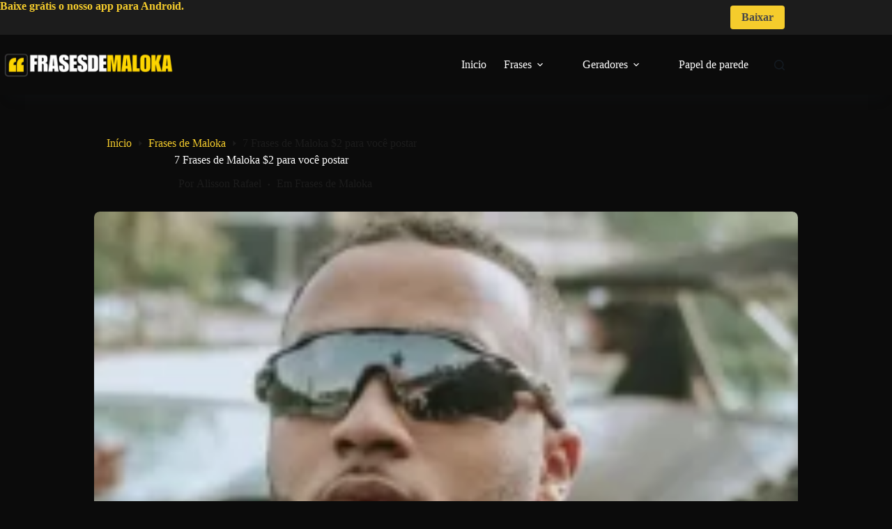

--- FILE ---
content_type: text/html; charset=UTF-8
request_url: https://frasesdemaloka.com/7-frases-de-maloka/
body_size: 40679
content:
<!doctype html>
<html lang="pt-BR" prefix="og: https://ogp.me/ns#">
<head>
	
	<meta charset="UTF-8">
	<meta name="viewport" content="width=device-width, initial-scale=1, maximum-scale=5, viewport-fit=cover">
	<link rel="profile" href="https://gmpg.org/xfn/11">

	<!-- Etiqueta do modo de consentimento do Google (gtag.js) dataLayer adicionada pelo Site Kit -->
<script id="google_gtagjs-js-consent-mode-data-layer">
window.dataLayer = window.dataLayer || [];function gtag(){dataLayer.push(arguments);}
gtag('consent', 'default', {"ad_personalization":"denied","ad_storage":"denied","ad_user_data":"denied","analytics_storage":"denied","functionality_storage":"denied","security_storage":"denied","personalization_storage":"denied","region":["AT","BE","BG","CH","CY","CZ","DE","DK","EE","ES","FI","FR","GB","GR","HR","HU","IE","IS","IT","LI","LT","LU","LV","MT","NL","NO","PL","PT","RO","SE","SI","SK"],"wait_for_update":500});
window._googlesitekitConsentCategoryMap = {"statistics":["analytics_storage"],"marketing":["ad_storage","ad_user_data","ad_personalization"],"functional":["functionality_storage","security_storage"],"preferences":["personalization_storage"]};
window._googlesitekitConsents = {"ad_personalization":"denied","ad_storage":"denied","ad_user_data":"denied","analytics_storage":"denied","functionality_storage":"denied","security_storage":"denied","personalization_storage":"denied","region":["AT","BE","BG","CH","CY","CZ","DE","DK","EE","ES","FI","FR","GB","GR","HR","HU","IE","IS","IT","LI","LT","LU","LV","MT","NL","NO","PL","PT","RO","SE","SI","SK"],"wait_for_update":500};
</script>
<!-- Fim da etiqueta do modo de consentimento do Google (gtag.js) dataLayer adicionada pelo Site Kit -->

<!-- Otimização dos mecanismos de pesquisa pelo Rank Math PRO - https://rankmath.com/ -->
<title>7 Frases de Maloka $2 para você passar a visão no status</title>
<link data-rocket-preload as="style" href="https://fonts.googleapis.com/css2?family=Material+Symbols+Rounded&#038;ver=6.9&#038;family=Poppins:wght@300;400;500;600;700;800;900&#038;display=swap" rel="preload">
<link href="https://fonts.googleapis.com/css2?family=Material+Symbols+Rounded&#038;ver=6.9&#038;family=Poppins:wght@300;400;500;600;700;800;900&#038;display=swap" media="print" onload="this.media=&#039;all&#039;" rel="stylesheet">
<noscript data-wpr-hosted-gf-parameters=""><link rel="stylesheet" href="https://fonts.googleapis.com/css2?family=Material+Symbols+Rounded&#038;ver=6.9&#038;family=Poppins:wght@300;400;500;600;700;800;900&#038;display=swap"></noscript>
<meta name="description" content="Reunimos 7 frases de maloka $2 para você postar no status, colocar no recado do WhatsApp ou em qualquer outra rede social. Vem ver, maloka!"/>
<meta name="robots" content="follow, index, max-snippet:-1, max-video-preview:-1, max-image-preview:large"/>
<link rel="canonical" href="https://frasesdemaloka.com/7-frases-de-maloka/" />
<meta property="og:locale" content="pt_BR" />
<meta property="og:type" content="article" />
<meta property="og:title" content="7 Frases de Maloka $2 para você passar a visão no status" />
<meta property="og:description" content="Reunimos 7 frases de maloka $2 para você postar no status, colocar no recado do WhatsApp ou em qualquer outra rede social. Vem ver, maloka!" />
<meta property="og:url" content="https://frasesdemaloka.com/7-frases-de-maloka/" />
<meta property="og:site_name" content="Frases de Maloka" />
<meta property="article:publisher" content="https://www.facebook.com/frasesdemalokaapp" />
<meta property="article:tag" content="frases para status" />
<meta property="article:tag" content="legendas" />
<meta property="article:tag" content="legendas para fotos" />
<meta property="article:tag" content="maloka" />
<meta property="article:tag" content="status" />
<meta property="article:section" content="Frases de Maloka" />
<meta property="og:updated_time" content="2023-02-07T17:03:27-03:00" />
<meta property="og:image" content="https://frasesdemaloka.com/wp-admin/admin-ajax.php?action=rank_math_overlay_thumb&id=4369&type=frasesdemaloka&hash=62c3302d0de4a0752b4c7727763ee645" />
<meta property="og:image:secure_url" content="https://frasesdemaloka.com/wp-admin/admin-ajax.php?action=rank_math_overlay_thumb&id=4369&type=frasesdemaloka&hash=62c3302d0de4a0752b4c7727763ee645" />
<meta property="og:image:width" content="1200" />
<meta property="og:image:height" content="750" />
<meta property="og:image:alt" content="Frases de maloka $2" />
<meta property="og:image:type" content="image/webp" />
<meta property="article:published_time" content="2022-02-06T13:47:40-03:00" />
<meta property="article:modified_time" content="2023-02-07T17:03:27-03:00" />
<meta name="twitter:card" content="summary_large_image" />
<meta name="twitter:title" content="7 Frases de Maloka $2 para você passar a visão no status" />
<meta name="twitter:description" content="Reunimos 7 frases de maloka $2 para você postar no status, colocar no recado do WhatsApp ou em qualquer outra rede social. Vem ver, maloka!" />
<meta name="twitter:site" content="@malokaapp" />
<meta name="twitter:creator" content="@malokaapp" />
<meta name="twitter:image" content="https://frasesdemaloka.com/wp-admin/admin-ajax.php?action=rank_math_overlay_thumb&id=4369&type=frasesdemaloka&hash=62c3302d0de4a0752b4c7727763ee645" />
<script type="application/ld+json" class="rank-math-schema-pro">{"@context":"https://schema.org","@graph":[{"@type":["Person","Organization"],"@id":"https://frasesdemaloka.com/#person","name":"Vad\u00e9 Apps e Empreendimentos","sameAs":["https://www.facebook.com/frasesdemalokaapp","https://twitter.com/malokaapp","https://www.instagram.com/malokaapp","https://br.pinterest.com/frasesdemaloka","https://www.youtube.com/channel/UC49LQotR0zUW2ymruIiW5Pg"],"logo":{"@type":"ImageObject","@id":"https://frasesdemaloka.com/#logo","url":"https://frasesdemaloka.com/wp-content/uploads/2025/06/frases-maloka.webp","contentUrl":"https://frasesdemaloka.com/wp-content/uploads/2025/06/frases-maloka.webp","caption":"Frases de Maloka","inLanguage":"pt-BR","width":"180","height":"90"},"image":{"@type":"ImageObject","@id":"https://frasesdemaloka.com/#logo","url":"https://frasesdemaloka.com/wp-content/uploads/2025/06/frases-maloka.webp","contentUrl":"https://frasesdemaloka.com/wp-content/uploads/2025/06/frases-maloka.webp","caption":"Frases de Maloka","inLanguage":"pt-BR","width":"180","height":"90"}},{"@type":"WebSite","@id":"https://frasesdemaloka.com/#website","url":"https://frasesdemaloka.com","name":"Frases de Maloka","alternateName":"Frases Maloka","publisher":{"@id":"https://frasesdemaloka.com/#person"},"inLanguage":"pt-BR"},{"@type":"ImageObject","@id":"https://frasesdemaloka.com/wp-content/uploads/2022/02/frases-de-maloka-2.webp","url":"https://frasesdemaloka.com/wp-content/uploads/2022/02/frases-de-maloka-2.webp","width":"1200","height":"750","caption":"Frases de maloka $2","inLanguage":"pt-BR"},{"@type":"BreadcrumbList","@id":"https://frasesdemaloka.com/7-frases-de-maloka/#breadcrumb","itemListElement":[{"@type":"ListItem","position":"1","item":{"@id":"https://frasesdemaloka.com/categoria/frases-de-maloka/","name":"Frases de Maloka"}},{"@type":"ListItem","position":"2","item":{"@id":"https://frasesdemaloka.com/7-frases-de-maloka/","name":"7 Frases de Maloka $2 para voc\u00ea postar"}}]},{"@type":"WebPage","@id":"https://frasesdemaloka.com/7-frases-de-maloka/#webpage","url":"https://frasesdemaloka.com/7-frases-de-maloka/","name":"7 Frases de Maloka $2 para voc\u00ea passar a vis\u00e3o no status","datePublished":"2022-02-06T13:47:40-03:00","dateModified":"2023-02-07T17:03:27-03:00","isPartOf":{"@id":"https://frasesdemaloka.com/#website"},"primaryImageOfPage":{"@id":"https://frasesdemaloka.com/wp-content/uploads/2022/02/frases-de-maloka-2.webp"},"inLanguage":"pt-BR","breadcrumb":{"@id":"https://frasesdemaloka.com/7-frases-de-maloka/#breadcrumb"}},{"@type":"Person","@id":"https://frasesdemaloka.com/7-frases-de-maloka/#author","name":"Alisson Rafael","image":{"@type":"ImageObject","@id":"https://secure.gravatar.com/avatar/0966573edba67ea31cc2db99d602c9553672baa1fe31ba893dbbca0f08bd6d8b?s=96&amp;d=mm&amp;r=g","url":"https://secure.gravatar.com/avatar/0966573edba67ea31cc2db99d602c9553672baa1fe31ba893dbbca0f08bd6d8b?s=96&amp;d=mm&amp;r=g","caption":"Alisson Rafael","inLanguage":"pt-BR"},"sameAs":["https://frasesdemaloka.com","https://twitter.com/https://twitter.com/malokaapp","https://www.instagram.com/malokaapp/"]},{"@type":"BlogPosting","headline":"7 Frases de Maloka $2 para voc\u00ea passar a vis\u00e3o no status","keywords":"frases de maloka $2, frases maloka $2, frases maloka","datePublished":"2022-02-06T13:47:40-03:00","dateModified":"2023-02-07T17:03:27-03:00","articleSection":"Frases de Maloka","author":{"@id":"https://frasesdemaloka.com/7-frases-de-maloka/#author","name":"Alisson Rafael"},"publisher":{"@id":"https://frasesdemaloka.com/#person"},"description":"Reunimos 7 frases de maloka $2 para voc\u00ea postar no status, colocar no recado do WhatsApp ou em qualquer outra rede social. Vem ver, maloka!","name":"7 Frases de Maloka $2 para voc\u00ea passar a vis\u00e3o no status","@id":"https://frasesdemaloka.com/7-frases-de-maloka/#richSnippet","isPartOf":{"@id":"https://frasesdemaloka.com/7-frases-de-maloka/#webpage"},"image":{"@id":"https://frasesdemaloka.com/wp-content/uploads/2022/02/frases-de-maloka-2.webp"},"inLanguage":"pt-BR","mainEntityOfPage":{"@id":"https://frasesdemaloka.com/7-frases-de-maloka/#webpage"}}]}</script>
<!-- /Plugin de SEO Rank Math para WordPress -->

<link rel='dns-prefetch' href='//www.googletagmanager.com' />
<link rel='dns-prefetch' href='//fonts.googleapis.com' />
<link href='https://fonts.gstatic.com' crossorigin rel='preconnect' />
<link rel="alternate" type="application/rss+xml" title="Feed para Frases de Maloka &raquo;" href="https://frasesdemaloka.com/feed/" />
<link rel="alternate" type="application/rss+xml" title="Feed de comentários para Frases de Maloka &raquo;" href="https://frasesdemaloka.com/comments/feed/" />
<link rel="alternate" type="application/rss+xml" title="Feed de comentários para Frases de Maloka &raquo; 7 Frases de Maloka $2 para você postar" href="https://frasesdemaloka.com/7-frases-de-maloka/feed/" />
<link rel="alternate" title="oEmbed (JSON)" type="application/json+oembed" href="https://frasesdemaloka.com/wp-json/oembed/1.0/embed?url=https%3A%2F%2Ffrasesdemaloka.com%2F7-frases-de-maloka%2F" />
<link rel="alternate" title="oEmbed (XML)" type="text/xml+oembed" href="https://frasesdemaloka.com/wp-json/oembed/1.0/embed?url=https%3A%2F%2Ffrasesdemaloka.com%2F7-frases-de-maloka%2F&#038;format=xml" />
<style id='wp-img-auto-sizes-contain-inline-css'>
img:is([sizes=auto i],[sizes^="auto," i]){contain-intrinsic-size:3000px 1500px}
/*# sourceURL=wp-img-auto-sizes-contain-inline-css */
</style>
<link rel='stylesheet' id='wp-block-library-css' href='https://frasesdemaloka.com/wp-includes/css/dist/block-library/style.min.css?ver=6.9' media='all' />
<style id='global-styles-inline-css'>
:root{--wp--preset--aspect-ratio--square: 1;--wp--preset--aspect-ratio--4-3: 4/3;--wp--preset--aspect-ratio--3-4: 3/4;--wp--preset--aspect-ratio--3-2: 3/2;--wp--preset--aspect-ratio--2-3: 2/3;--wp--preset--aspect-ratio--16-9: 16/9;--wp--preset--aspect-ratio--9-16: 9/16;--wp--preset--color--black: #000000;--wp--preset--color--cyan-bluish-gray: #abb8c3;--wp--preset--color--white: #ffffff;--wp--preset--color--pale-pink: #f78da7;--wp--preset--color--vivid-red: #cf2e2e;--wp--preset--color--luminous-vivid-orange: #ff6900;--wp--preset--color--luminous-vivid-amber: #fcb900;--wp--preset--color--light-green-cyan: #7bdcb5;--wp--preset--color--vivid-green-cyan: #00d084;--wp--preset--color--pale-cyan-blue: #8ed1fc;--wp--preset--color--vivid-cyan-blue: #0693e3;--wp--preset--color--vivid-purple: #9b51e0;--wp--preset--color--palette-color-1: var(--theme-palette-color-1, #f5cc2c);--wp--preset--color--palette-color-2: var(--theme-palette-color-2, #FACC15);--wp--preset--color--palette-color-3: var(--theme-palette-color-3, #e8e8e8);--wp--preset--color--palette-color-4: var(--theme-palette-color-4, #ffffff);--wp--preset--color--palette-color-5: var(--theme-palette-color-5, #1a1a1a);--wp--preset--color--palette-color-6: var(--theme-palette-color-6, #ffffff);--wp--preset--color--palette-color-7: var(--theme-palette-color-7, #141b22);--wp--preset--color--palette-color-8: var(--theme-palette-color-8, #1c1c1c);--wp--preset--gradient--vivid-cyan-blue-to-vivid-purple: linear-gradient(135deg,rgb(6,147,227) 0%,rgb(155,81,224) 100%);--wp--preset--gradient--light-green-cyan-to-vivid-green-cyan: linear-gradient(135deg,rgb(122,220,180) 0%,rgb(0,208,130) 100%);--wp--preset--gradient--luminous-vivid-amber-to-luminous-vivid-orange: linear-gradient(135deg,rgb(252,185,0) 0%,rgb(255,105,0) 100%);--wp--preset--gradient--luminous-vivid-orange-to-vivid-red: linear-gradient(135deg,rgb(255,105,0) 0%,rgb(207,46,46) 100%);--wp--preset--gradient--very-light-gray-to-cyan-bluish-gray: linear-gradient(135deg,rgb(238,238,238) 0%,rgb(169,184,195) 100%);--wp--preset--gradient--cool-to-warm-spectrum: linear-gradient(135deg,rgb(74,234,220) 0%,rgb(151,120,209) 20%,rgb(207,42,186) 40%,rgb(238,44,130) 60%,rgb(251,105,98) 80%,rgb(254,248,76) 100%);--wp--preset--gradient--blush-light-purple: linear-gradient(135deg,rgb(255,206,236) 0%,rgb(152,150,240) 100%);--wp--preset--gradient--blush-bordeaux: linear-gradient(135deg,rgb(254,205,165) 0%,rgb(254,45,45) 50%,rgb(107,0,62) 100%);--wp--preset--gradient--luminous-dusk: linear-gradient(135deg,rgb(255,203,112) 0%,rgb(199,81,192) 50%,rgb(65,88,208) 100%);--wp--preset--gradient--pale-ocean: linear-gradient(135deg,rgb(255,245,203) 0%,rgb(182,227,212) 50%,rgb(51,167,181) 100%);--wp--preset--gradient--electric-grass: linear-gradient(135deg,rgb(202,248,128) 0%,rgb(113,206,126) 100%);--wp--preset--gradient--midnight: linear-gradient(135deg,rgb(2,3,129) 0%,rgb(40,116,252) 100%);--wp--preset--gradient--juicy-peach: linear-gradient(to right, #ffecd2 0%, #fcb69f 100%);--wp--preset--gradient--young-passion: linear-gradient(to right, #ff8177 0%, #ff867a 0%, #ff8c7f 21%, #f99185 52%, #cf556c 78%, #b12a5b 100%);--wp--preset--gradient--true-sunset: linear-gradient(to right, #fa709a 0%, #fee140 100%);--wp--preset--gradient--morpheus-den: linear-gradient(to top, #30cfd0 0%, #330867 100%);--wp--preset--gradient--plum-plate: linear-gradient(135deg, #667eea 0%, #764ba2 100%);--wp--preset--gradient--aqua-splash: linear-gradient(15deg, #13547a 0%, #80d0c7 100%);--wp--preset--gradient--love-kiss: linear-gradient(to top, #ff0844 0%, #ffb199 100%);--wp--preset--gradient--new-retrowave: linear-gradient(to top, #3b41c5 0%, #a981bb 49%, #ffc8a9 100%);--wp--preset--gradient--plum-bath: linear-gradient(to top, #cc208e 0%, #6713d2 100%);--wp--preset--gradient--high-flight: linear-gradient(to right, #0acffe 0%, #495aff 100%);--wp--preset--gradient--teen-party: linear-gradient(-225deg, #FF057C 0%, #8D0B93 50%, #321575 100%);--wp--preset--gradient--fabled-sunset: linear-gradient(-225deg, #231557 0%, #44107A 29%, #FF1361 67%, #FFF800 100%);--wp--preset--gradient--arielle-smile: radial-gradient(circle 248px at center, #16d9e3 0%, #30c7ec 47%, #46aef7 100%);--wp--preset--gradient--itmeo-branding: linear-gradient(180deg, #2af598 0%, #009efd 100%);--wp--preset--gradient--deep-blue: linear-gradient(to right, #6a11cb 0%, #2575fc 100%);--wp--preset--gradient--strong-bliss: linear-gradient(to right, #f78ca0 0%, #f9748f 19%, #fd868c 60%, #fe9a8b 100%);--wp--preset--gradient--sweet-period: linear-gradient(to top, #3f51b1 0%, #5a55ae 13%, #7b5fac 25%, #8f6aae 38%, #a86aa4 50%, #cc6b8e 62%, #f18271 75%, #f3a469 87%, #f7c978 100%);--wp--preset--gradient--purple-division: linear-gradient(to top, #7028e4 0%, #e5b2ca 100%);--wp--preset--gradient--cold-evening: linear-gradient(to top, #0c3483 0%, #a2b6df 100%, #6b8cce 100%, #a2b6df 100%);--wp--preset--gradient--mountain-rock: linear-gradient(to right, #868f96 0%, #596164 100%);--wp--preset--gradient--desert-hump: linear-gradient(to top, #c79081 0%, #dfa579 100%);--wp--preset--gradient--ethernal-constance: linear-gradient(to top, #09203f 0%, #537895 100%);--wp--preset--gradient--happy-memories: linear-gradient(-60deg, #ff5858 0%, #f09819 100%);--wp--preset--gradient--grown-early: linear-gradient(to top, #0ba360 0%, #3cba92 100%);--wp--preset--gradient--morning-salad: linear-gradient(-225deg, #B7F8DB 0%, #50A7C2 100%);--wp--preset--gradient--night-call: linear-gradient(-225deg, #AC32E4 0%, #7918F2 48%, #4801FF 100%);--wp--preset--gradient--mind-crawl: linear-gradient(-225deg, #473B7B 0%, #3584A7 51%, #30D2BE 100%);--wp--preset--gradient--angel-care: linear-gradient(-225deg, #FFE29F 0%, #FFA99F 48%, #FF719A 100%);--wp--preset--gradient--juicy-cake: linear-gradient(to top, #e14fad 0%, #f9d423 100%);--wp--preset--gradient--rich-metal: linear-gradient(to right, #d7d2cc 0%, #304352 100%);--wp--preset--gradient--mole-hall: linear-gradient(-20deg, #616161 0%, #9bc5c3 100%);--wp--preset--gradient--cloudy-knoxville: linear-gradient(120deg, #fdfbfb 0%, #ebedee 100%);--wp--preset--gradient--soft-grass: linear-gradient(to top, #c1dfc4 0%, #deecdd 100%);--wp--preset--gradient--saint-petersburg: linear-gradient(135deg, #f5f7fa 0%, #c3cfe2 100%);--wp--preset--gradient--everlasting-sky: linear-gradient(135deg, #fdfcfb 0%, #e2d1c3 100%);--wp--preset--gradient--kind-steel: linear-gradient(-20deg, #e9defa 0%, #fbfcdb 100%);--wp--preset--gradient--over-sun: linear-gradient(60deg, #abecd6 0%, #fbed96 100%);--wp--preset--gradient--premium-white: linear-gradient(to top, #d5d4d0 0%, #d5d4d0 1%, #eeeeec 31%, #efeeec 75%, #e9e9e7 100%);--wp--preset--gradient--clean-mirror: linear-gradient(45deg, #93a5cf 0%, #e4efe9 100%);--wp--preset--gradient--wild-apple: linear-gradient(to top, #d299c2 0%, #fef9d7 100%);--wp--preset--gradient--snow-again: linear-gradient(to top, #e6e9f0 0%, #eef1f5 100%);--wp--preset--gradient--confident-cloud: linear-gradient(to top, #dad4ec 0%, #dad4ec 1%, #f3e7e9 100%);--wp--preset--gradient--glass-water: linear-gradient(to top, #dfe9f3 0%, white 100%);--wp--preset--gradient--perfect-white: linear-gradient(-225deg, #E3FDF5 0%, #FFE6FA 100%);--wp--preset--font-size--small: 13px;--wp--preset--font-size--medium: 20px;--wp--preset--font-size--large: clamp(22px, 1.375rem + ((1vw - 3.2px) * 0.625), 30px);--wp--preset--font-size--x-large: clamp(30px, 1.875rem + ((1vw - 3.2px) * 1.563), 50px);--wp--preset--font-size--xx-large: clamp(45px, 2.813rem + ((1vw - 3.2px) * 2.734), 80px);--wp--preset--spacing--20: 0.44rem;--wp--preset--spacing--30: 0.67rem;--wp--preset--spacing--40: 1rem;--wp--preset--spacing--50: 1.5rem;--wp--preset--spacing--60: 2.25rem;--wp--preset--spacing--70: 3.38rem;--wp--preset--spacing--80: 5.06rem;--wp--preset--shadow--natural: 6px 6px 9px rgba(0, 0, 0, 0.2);--wp--preset--shadow--deep: 12px 12px 50px rgba(0, 0, 0, 0.4);--wp--preset--shadow--sharp: 6px 6px 0px rgba(0, 0, 0, 0.2);--wp--preset--shadow--outlined: 6px 6px 0px -3px rgb(255, 255, 255), 6px 6px rgb(0, 0, 0);--wp--preset--shadow--crisp: 6px 6px 0px rgb(0, 0, 0);}:root { --wp--style--global--content-size: var(--theme-block-max-width);--wp--style--global--wide-size: var(--theme-block-wide-max-width); }:where(body) { margin: 0; }.wp-site-blocks > .alignleft { float: left; margin-right: 2em; }.wp-site-blocks > .alignright { float: right; margin-left: 2em; }.wp-site-blocks > .aligncenter { justify-content: center; margin-left: auto; margin-right: auto; }:where(.wp-site-blocks) > * { margin-block-start: var(--theme-content-spacing); margin-block-end: 0; }:where(.wp-site-blocks) > :first-child { margin-block-start: 0; }:where(.wp-site-blocks) > :last-child { margin-block-end: 0; }:root { --wp--style--block-gap: var(--theme-content-spacing); }:root :where(.is-layout-flow) > :first-child{margin-block-start: 0;}:root :where(.is-layout-flow) > :last-child{margin-block-end: 0;}:root :where(.is-layout-flow) > *{margin-block-start: var(--theme-content-spacing);margin-block-end: 0;}:root :where(.is-layout-constrained) > :first-child{margin-block-start: 0;}:root :where(.is-layout-constrained) > :last-child{margin-block-end: 0;}:root :where(.is-layout-constrained) > *{margin-block-start: var(--theme-content-spacing);margin-block-end: 0;}:root :where(.is-layout-flex){gap: var(--theme-content-spacing);}:root :where(.is-layout-grid){gap: var(--theme-content-spacing);}.is-layout-flow > .alignleft{float: left;margin-inline-start: 0;margin-inline-end: 2em;}.is-layout-flow > .alignright{float: right;margin-inline-start: 2em;margin-inline-end: 0;}.is-layout-flow > .aligncenter{margin-left: auto !important;margin-right: auto !important;}.is-layout-constrained > .alignleft{float: left;margin-inline-start: 0;margin-inline-end: 2em;}.is-layout-constrained > .alignright{float: right;margin-inline-start: 2em;margin-inline-end: 0;}.is-layout-constrained > .aligncenter{margin-left: auto !important;margin-right: auto !important;}.is-layout-constrained > :where(:not(.alignleft):not(.alignright):not(.alignfull)){max-width: var(--wp--style--global--content-size);margin-left: auto !important;margin-right: auto !important;}.is-layout-constrained > .alignwide{max-width: var(--wp--style--global--wide-size);}body .is-layout-flex{display: flex;}.is-layout-flex{flex-wrap: wrap;align-items: center;}.is-layout-flex > :is(*, div){margin: 0;}body .is-layout-grid{display: grid;}.is-layout-grid > :is(*, div){margin: 0;}body{padding-top: 0px;padding-right: 0px;padding-bottom: 0px;padding-left: 0px;}:root :where(.wp-element-button, .wp-block-button__link){font-style: inherit;font-weight: inherit;letter-spacing: inherit;text-transform: inherit;}.has-black-color{color: var(--wp--preset--color--black) !important;}.has-cyan-bluish-gray-color{color: var(--wp--preset--color--cyan-bluish-gray) !important;}.has-white-color{color: var(--wp--preset--color--white) !important;}.has-pale-pink-color{color: var(--wp--preset--color--pale-pink) !important;}.has-vivid-red-color{color: var(--wp--preset--color--vivid-red) !important;}.has-luminous-vivid-orange-color{color: var(--wp--preset--color--luminous-vivid-orange) !important;}.has-luminous-vivid-amber-color{color: var(--wp--preset--color--luminous-vivid-amber) !important;}.has-light-green-cyan-color{color: var(--wp--preset--color--light-green-cyan) !important;}.has-vivid-green-cyan-color{color: var(--wp--preset--color--vivid-green-cyan) !important;}.has-pale-cyan-blue-color{color: var(--wp--preset--color--pale-cyan-blue) !important;}.has-vivid-cyan-blue-color{color: var(--wp--preset--color--vivid-cyan-blue) !important;}.has-vivid-purple-color{color: var(--wp--preset--color--vivid-purple) !important;}.has-palette-color-1-color{color: var(--wp--preset--color--palette-color-1) !important;}.has-palette-color-2-color{color: var(--wp--preset--color--palette-color-2) !important;}.has-palette-color-3-color{color: var(--wp--preset--color--palette-color-3) !important;}.has-palette-color-4-color{color: var(--wp--preset--color--palette-color-4) !important;}.has-palette-color-5-color{color: var(--wp--preset--color--palette-color-5) !important;}.has-palette-color-6-color{color: var(--wp--preset--color--palette-color-6) !important;}.has-palette-color-7-color{color: var(--wp--preset--color--palette-color-7) !important;}.has-palette-color-8-color{color: var(--wp--preset--color--palette-color-8) !important;}.has-black-background-color{background-color: var(--wp--preset--color--black) !important;}.has-cyan-bluish-gray-background-color{background-color: var(--wp--preset--color--cyan-bluish-gray) !important;}.has-white-background-color{background-color: var(--wp--preset--color--white) !important;}.has-pale-pink-background-color{background-color: var(--wp--preset--color--pale-pink) !important;}.has-vivid-red-background-color{background-color: var(--wp--preset--color--vivid-red) !important;}.has-luminous-vivid-orange-background-color{background-color: var(--wp--preset--color--luminous-vivid-orange) !important;}.has-luminous-vivid-amber-background-color{background-color: var(--wp--preset--color--luminous-vivid-amber) !important;}.has-light-green-cyan-background-color{background-color: var(--wp--preset--color--light-green-cyan) !important;}.has-vivid-green-cyan-background-color{background-color: var(--wp--preset--color--vivid-green-cyan) !important;}.has-pale-cyan-blue-background-color{background-color: var(--wp--preset--color--pale-cyan-blue) !important;}.has-vivid-cyan-blue-background-color{background-color: var(--wp--preset--color--vivid-cyan-blue) !important;}.has-vivid-purple-background-color{background-color: var(--wp--preset--color--vivid-purple) !important;}.has-palette-color-1-background-color{background-color: var(--wp--preset--color--palette-color-1) !important;}.has-palette-color-2-background-color{background-color: var(--wp--preset--color--palette-color-2) !important;}.has-palette-color-3-background-color{background-color: var(--wp--preset--color--palette-color-3) !important;}.has-palette-color-4-background-color{background-color: var(--wp--preset--color--palette-color-4) !important;}.has-palette-color-5-background-color{background-color: var(--wp--preset--color--palette-color-5) !important;}.has-palette-color-6-background-color{background-color: var(--wp--preset--color--palette-color-6) !important;}.has-palette-color-7-background-color{background-color: var(--wp--preset--color--palette-color-7) !important;}.has-palette-color-8-background-color{background-color: var(--wp--preset--color--palette-color-8) !important;}.has-black-border-color{border-color: var(--wp--preset--color--black) !important;}.has-cyan-bluish-gray-border-color{border-color: var(--wp--preset--color--cyan-bluish-gray) !important;}.has-white-border-color{border-color: var(--wp--preset--color--white) !important;}.has-pale-pink-border-color{border-color: var(--wp--preset--color--pale-pink) !important;}.has-vivid-red-border-color{border-color: var(--wp--preset--color--vivid-red) !important;}.has-luminous-vivid-orange-border-color{border-color: var(--wp--preset--color--luminous-vivid-orange) !important;}.has-luminous-vivid-amber-border-color{border-color: var(--wp--preset--color--luminous-vivid-amber) !important;}.has-light-green-cyan-border-color{border-color: var(--wp--preset--color--light-green-cyan) !important;}.has-vivid-green-cyan-border-color{border-color: var(--wp--preset--color--vivid-green-cyan) !important;}.has-pale-cyan-blue-border-color{border-color: var(--wp--preset--color--pale-cyan-blue) !important;}.has-vivid-cyan-blue-border-color{border-color: var(--wp--preset--color--vivid-cyan-blue) !important;}.has-vivid-purple-border-color{border-color: var(--wp--preset--color--vivid-purple) !important;}.has-palette-color-1-border-color{border-color: var(--wp--preset--color--palette-color-1) !important;}.has-palette-color-2-border-color{border-color: var(--wp--preset--color--palette-color-2) !important;}.has-palette-color-3-border-color{border-color: var(--wp--preset--color--palette-color-3) !important;}.has-palette-color-4-border-color{border-color: var(--wp--preset--color--palette-color-4) !important;}.has-palette-color-5-border-color{border-color: var(--wp--preset--color--palette-color-5) !important;}.has-palette-color-6-border-color{border-color: var(--wp--preset--color--palette-color-6) !important;}.has-palette-color-7-border-color{border-color: var(--wp--preset--color--palette-color-7) !important;}.has-palette-color-8-border-color{border-color: var(--wp--preset--color--palette-color-8) !important;}.has-vivid-cyan-blue-to-vivid-purple-gradient-background{background: var(--wp--preset--gradient--vivid-cyan-blue-to-vivid-purple) !important;}.has-light-green-cyan-to-vivid-green-cyan-gradient-background{background: var(--wp--preset--gradient--light-green-cyan-to-vivid-green-cyan) !important;}.has-luminous-vivid-amber-to-luminous-vivid-orange-gradient-background{background: var(--wp--preset--gradient--luminous-vivid-amber-to-luminous-vivid-orange) !important;}.has-luminous-vivid-orange-to-vivid-red-gradient-background{background: var(--wp--preset--gradient--luminous-vivid-orange-to-vivid-red) !important;}.has-very-light-gray-to-cyan-bluish-gray-gradient-background{background: var(--wp--preset--gradient--very-light-gray-to-cyan-bluish-gray) !important;}.has-cool-to-warm-spectrum-gradient-background{background: var(--wp--preset--gradient--cool-to-warm-spectrum) !important;}.has-blush-light-purple-gradient-background{background: var(--wp--preset--gradient--blush-light-purple) !important;}.has-blush-bordeaux-gradient-background{background: var(--wp--preset--gradient--blush-bordeaux) !important;}.has-luminous-dusk-gradient-background{background: var(--wp--preset--gradient--luminous-dusk) !important;}.has-pale-ocean-gradient-background{background: var(--wp--preset--gradient--pale-ocean) !important;}.has-electric-grass-gradient-background{background: var(--wp--preset--gradient--electric-grass) !important;}.has-midnight-gradient-background{background: var(--wp--preset--gradient--midnight) !important;}.has-juicy-peach-gradient-background{background: var(--wp--preset--gradient--juicy-peach) !important;}.has-young-passion-gradient-background{background: var(--wp--preset--gradient--young-passion) !important;}.has-true-sunset-gradient-background{background: var(--wp--preset--gradient--true-sunset) !important;}.has-morpheus-den-gradient-background{background: var(--wp--preset--gradient--morpheus-den) !important;}.has-plum-plate-gradient-background{background: var(--wp--preset--gradient--plum-plate) !important;}.has-aqua-splash-gradient-background{background: var(--wp--preset--gradient--aqua-splash) !important;}.has-love-kiss-gradient-background{background: var(--wp--preset--gradient--love-kiss) !important;}.has-new-retrowave-gradient-background{background: var(--wp--preset--gradient--new-retrowave) !important;}.has-plum-bath-gradient-background{background: var(--wp--preset--gradient--plum-bath) !important;}.has-high-flight-gradient-background{background: var(--wp--preset--gradient--high-flight) !important;}.has-teen-party-gradient-background{background: var(--wp--preset--gradient--teen-party) !important;}.has-fabled-sunset-gradient-background{background: var(--wp--preset--gradient--fabled-sunset) !important;}.has-arielle-smile-gradient-background{background: var(--wp--preset--gradient--arielle-smile) !important;}.has-itmeo-branding-gradient-background{background: var(--wp--preset--gradient--itmeo-branding) !important;}.has-deep-blue-gradient-background{background: var(--wp--preset--gradient--deep-blue) !important;}.has-strong-bliss-gradient-background{background: var(--wp--preset--gradient--strong-bliss) !important;}.has-sweet-period-gradient-background{background: var(--wp--preset--gradient--sweet-period) !important;}.has-purple-division-gradient-background{background: var(--wp--preset--gradient--purple-division) !important;}.has-cold-evening-gradient-background{background: var(--wp--preset--gradient--cold-evening) !important;}.has-mountain-rock-gradient-background{background: var(--wp--preset--gradient--mountain-rock) !important;}.has-desert-hump-gradient-background{background: var(--wp--preset--gradient--desert-hump) !important;}.has-ethernal-constance-gradient-background{background: var(--wp--preset--gradient--ethernal-constance) !important;}.has-happy-memories-gradient-background{background: var(--wp--preset--gradient--happy-memories) !important;}.has-grown-early-gradient-background{background: var(--wp--preset--gradient--grown-early) !important;}.has-morning-salad-gradient-background{background: var(--wp--preset--gradient--morning-salad) !important;}.has-night-call-gradient-background{background: var(--wp--preset--gradient--night-call) !important;}.has-mind-crawl-gradient-background{background: var(--wp--preset--gradient--mind-crawl) !important;}.has-angel-care-gradient-background{background: var(--wp--preset--gradient--angel-care) !important;}.has-juicy-cake-gradient-background{background: var(--wp--preset--gradient--juicy-cake) !important;}.has-rich-metal-gradient-background{background: var(--wp--preset--gradient--rich-metal) !important;}.has-mole-hall-gradient-background{background: var(--wp--preset--gradient--mole-hall) !important;}.has-cloudy-knoxville-gradient-background{background: var(--wp--preset--gradient--cloudy-knoxville) !important;}.has-soft-grass-gradient-background{background: var(--wp--preset--gradient--soft-grass) !important;}.has-saint-petersburg-gradient-background{background: var(--wp--preset--gradient--saint-petersburg) !important;}.has-everlasting-sky-gradient-background{background: var(--wp--preset--gradient--everlasting-sky) !important;}.has-kind-steel-gradient-background{background: var(--wp--preset--gradient--kind-steel) !important;}.has-over-sun-gradient-background{background: var(--wp--preset--gradient--over-sun) !important;}.has-premium-white-gradient-background{background: var(--wp--preset--gradient--premium-white) !important;}.has-clean-mirror-gradient-background{background: var(--wp--preset--gradient--clean-mirror) !important;}.has-wild-apple-gradient-background{background: var(--wp--preset--gradient--wild-apple) !important;}.has-snow-again-gradient-background{background: var(--wp--preset--gradient--snow-again) !important;}.has-confident-cloud-gradient-background{background: var(--wp--preset--gradient--confident-cloud) !important;}.has-glass-water-gradient-background{background: var(--wp--preset--gradient--glass-water) !important;}.has-perfect-white-gradient-background{background: var(--wp--preset--gradient--perfect-white) !important;}.has-small-font-size{font-size: var(--wp--preset--font-size--small) !important;}.has-medium-font-size{font-size: var(--wp--preset--font-size--medium) !important;}.has-large-font-size{font-size: var(--wp--preset--font-size--large) !important;}.has-x-large-font-size{font-size: var(--wp--preset--font-size--x-large) !important;}.has-xx-large-font-size{font-size: var(--wp--preset--font-size--xx-large) !important;}
:root :where(.wp-block-pullquote){font-size: clamp(0.984em, 0.984rem + ((1vw - 0.2em) * 0.645), 1.5em);line-height: 1.6;}
/*# sourceURL=global-styles-inline-css */
</style>
<link data-minify="1" rel='stylesheet' id='blockquote-buttons-css-css' href='https://frasesdemaloka.com/wp-content/cache/min/1/wp-content/plugins/vadeapps/style.css?ver=1768762931' media='all' />


<link data-minify="1" rel='stylesheet' id='ct-main-styles-css' href='https://frasesdemaloka.com/wp-content/cache/min/1/wp-content/themes/blocksy/static/bundle/main.min.css?ver=1768762931' media='all' />
<link rel='stylesheet' id='ct-page-title-styles-css' href='https://frasesdemaloka.com/wp-content/themes/blocksy/static/bundle/page-title.min.css?ver=2.1.25' media='all' />
<link rel='stylesheet' id='ct-comments-styles-css' href='https://frasesdemaloka.com/wp-content/themes/blocksy/static/bundle/comments.min.css?ver=2.1.25' media='all' />
<link rel='stylesheet' id='ct-author-box-styles-css' href='https://frasesdemaloka.com/wp-content/themes/blocksy/static/bundle/author-box.min.css?ver=2.1.25' media='all' />
<link rel='stylesheet' id='ct-cf-7-styles-css' href='https://frasesdemaloka.com/wp-content/themes/blocksy/static/bundle/cf-7.min.css?ver=2.1.25' media='all' />
<link rel='stylesheet' id='ct-share-box-styles-css' href='https://frasesdemaloka.com/wp-content/themes/blocksy/static/bundle/share-box.min.css?ver=2.1.25' media='all' />
<script src="https://frasesdemaloka.com/wp-includes/js/jquery/jquery.min.js?ver=3.7.1" id="jquery-core-js"></script>
<script src="https://frasesdemaloka.com/wp-includes/js/jquery/jquery-migrate.min.js?ver=3.4.1" id="jquery-migrate-js"></script>

<!-- Snippet da etiqueta do Google (gtag.js) adicionado pelo Site Kit -->
<!-- Snippet do Google Análises adicionado pelo Site Kit -->
<script src="https://www.googletagmanager.com/gtag/js?id=G-0KZ34EBNYE" id="google_gtagjs-js" async></script>
<script id="google_gtagjs-js-after">
window.dataLayer = window.dataLayer || [];function gtag(){dataLayer.push(arguments);}
gtag("set","linker",{"domains":["frasesdemaloka.com"]});
gtag("js", new Date());
gtag("set", "developer_id.dZTNiMT", true);
gtag("config", "G-0KZ34EBNYE");
//# sourceURL=google_gtagjs-js-after
</script>
<link rel="https://api.w.org/" href="https://frasesdemaloka.com/wp-json/" /><link rel="alternate" title="JSON" type="application/json" href="https://frasesdemaloka.com/wp-json/wp/v2/posts/2783" /><link rel="EditURI" type="application/rsd+xml" title="RSD" href="https://frasesdemaloka.com/xmlrpc.php?rsd" />
<meta name="generator" content="WordPress 6.9" />
<link rel='shortlink' href='https://frasesdemaloka.com/?p=2783' />
<meta name="generator" content="Site Kit by Google 1.170.0" /><noscript><link rel='stylesheet' href='https://frasesdemaloka.com/wp-content/themes/blocksy/static/bundle/no-scripts.min.css' type='text/css'></noscript>
<style id="ct-main-styles-inline-css">[data-header*="type-1"] .ct-header [data-id="button"] [class*="ct-button"] {--theme-button-font-size:16px;} [data-header*="type-1"] .ct-header [data-id="button"] .ct-button {--theme-button-text-initial-color:#484848;--theme-button-text-hover-color:#272727;} [data-header*="type-1"] .ct-header [data-id="button"] .ct-button-ghost {--theme-button-text-initial-color:var(--theme-button-background-initial-color);--theme-button-text-hover-color:#ffffff;} [data-header*="type-1"] .ct-header [data-id="button"] {--theme-button-border-radius:4px;} [data-header*="type-1"] .ct-header [data-id="button"] a {--theme-button-padding:4px 16px;} [data-header*="type-1"] .ct-header [data-id="logo"] .site-logo-container {--logo-max-height:68px;} [data-header*="type-1"] .ct-header [data-id="logo"] .site-title {--theme-font-weight:700;--theme-font-size:25px;--theme-line-height:1.5;--theme-link-initial-color:var(--theme-palette-color-4);} [data-header*="type-1"] .ct-header [data-id="logo"] {--margin:0 15px 0 0 !important;--horizontal-alignment:left;} [data-header*="type-1"] .ct-header [data-id="menu"] > ul > li > a {--menu-item-height:76%;--theme-font-weight:700;--theme-text-transform:uppercase;--theme-font-size:14px;--theme-line-height:1.3;--theme-link-initial-color:#ffffff;--theme-link-hover-color:var(--theme-palette-color-1);--theme-link-active-color:var(--theme-palette-color-2);} [data-header*="type-1"] .ct-header [data-id="menu"] {--menu-indicator-active-color:#1c8bc3;--margin:0 15px 0 0 !important;} [data-header*="type-1"] .ct-header [data-id="menu"] .sub-menu .ct-menu-link {--theme-link-initial-color:#ffffff;--theme-link-hover-color:var(--theme-palette-color-1);--theme-font-weight:500;--theme-font-size:12px;} [data-header*="type-1"] .ct-header [data-id="menu"] .sub-menu {--dropdown-background-color:var(--theme-palette-color-5);--dropdown-divider:1px dashed rgba(136, 136, 136, 0.1);--theme-box-shadow:0px 10px 20px rgba(41, 51, 61, 0.1);--theme-border-radius:0px 0px 2px 2px;} [data-header*="type-1"] .ct-header [data-row*="middle"] {--height:86px;background-color:#0B0B0B;background-image:none;--theme-border-top:none;--theme-border-bottom:none;--theme-box-shadow:0px 18px 17px -9px rgba(44,62,80,0.05);} [data-header*="type-1"] .ct-header [data-row*="middle"] > div {--theme-border-top:none;--theme-border-bottom:none;} [data-header*="type-1"] [data-id="mobile-menu"] {--items-vertical-spacing:5px;--theme-font-weight:400;--theme-font-size:20px;--theme-link-initial-color:#ffffff;--theme-link-hover-color:var(--theme-palette-color-1);--theme-link-active-color:var(--theme-palette-color-2);--mobile-menu-divider:1px solid rgba(110, 110, 110, 0);} [data-header*="type-1"] [data-id="mobile-menu"] .sub-menu {--theme-link-initial-color:#efefef;--theme-link-hover-color:var(--theme-palette-color-1);--theme-link-active-color:var(--theme-palette-color-2);}#offcanvas .ct-panel-actions {--theme-text-color:#ffffff;} [data-header*="type-1"] #offcanvas {--theme-box-shadow:0px 0px 70px rgba(0, 0, 0, 0.35);--side-panel-width:500px;--vertical-alignment:flex-start;--panel-content-height:100%;} [data-header*="type-1"] #offcanvas .ct-panel-inner {background-color:rgba(18, 21, 25, 0.98);} [data-header*="type-1"] #offcanvas .ct-toggle-close {--theme-icon-size:16px;} [data-header*="type-1"] [data-id="search"] {--theme-icon-color:var(--theme-palette-color-7);--theme-icon-hover-color:var(--theme-palette-color-1);} [data-header*="type-1"] #search-modal .ct-search-results {--theme-font-family:Poppins, Sans-Serif;--theme-font-weight:500;--theme-font-size:14px;--theme-line-height:1.4;} [data-header*="type-1"] #search-modal .ct-search-form {--theme-link-initial-color:var(--theme-palette-color-4);--theme-link-hover-color:var(--theme-palette-color-1);--theme-form-text-initial-color:var(--theme-palette-color-4);--theme-form-text-focus-color:var(--theme-palette-color-1);--theme-form-field-border-initial-color:var(--theme-palette-color-3);--theme-button-text-initial-color:var(--theme-palette-color-5);--theme-button-text-hover-color:#ffffff;--theme-button-background-initial-color:var(--theme-palette-color-1);--theme-button-background-hover-color:var(--theme-palette-color-2);} [data-header*="type-1"] #search-modal .ct-toggle-close {--theme-icon-color:var(--theme-palette-color-4);--toggle-button-radius:8px;} [data-header*="type-1"] #search-modal .ct-toggle-close:hover {--theme-icon-color:var(--theme-palette-color-1);} [data-header*="type-1"] #search-modal .ct-toggle-close[data-type="type-2"] {--toggle-button-border-color:var(--theme-palette-color-1);} [data-header*="type-1"] #search-modal .ct-toggle-close[data-type="type-2"]:hover {--toggle-button-border-color:var(--theme-palette-color-2);} [data-header*="type-1"] #search-modal {background-color:var(--theme-palette-color-5);} [data-header*="type-1"] .ct-header [data-id="text"] {--max-width:100%;--theme-font-weight:400;--theme-font-size:15px;--theme-line-height:1.3;} [data-header*="type-1"] .ct-header [data-row*="top"] {--height:45px;background-color:var(--theme-palette-color-8);background-image:none;--theme-border-top:none;--theme-border-bottom:none;--theme-box-shadow:none;} [data-header*="type-1"] .ct-header [data-row*="top"] > div {--theme-border-top:none;--theme-border-bottom:none;} [data-header*="type-1"] [data-id="trigger"] {--theme-icon-size:18px;} [data-header*="type-1"] {--header-height:131px;} [data-header*="type-1"] .ct-header {background-image:none;} [data-footer*="type-1"] .ct-footer [data-row*="bottom"] > div {--container-spacing:25px;--vertical-alignment:center;--theme-border:none;--theme-border-top:none;--theme-border-bottom:none;--grid-template-columns:initial;} [data-footer*="type-1"] .ct-footer [data-row*="bottom"] .widget-title {--theme-font-size:16px;} [data-footer*="type-1"] .ct-footer [data-row*="bottom"] {--theme-border-top:none;--theme-border-bottom:none;background-color:#181818;} [data-footer*="type-1"] [data-id="copyright"] {--theme-font-weight:400;--theme-font-size:13px;--theme-line-height:1.3;--theme-text-color:#ebebeb;--theme-link-initial-color:var(--theme-palette-color-1);--theme-link-hover-color:var(--theme-palette-color-2);} [data-footer*="type-1"] [data-column="copyright"] {--horizontal-alignment:center;--vertical-alignment:center;} [data-footer*="type-1"] .ct-footer [data-column="menu"] {--horizontal-alignment:flex-end;--vertical-alignment:center;} [data-footer*="type-1"] .ct-footer [data-id="menu"] ul {--theme-font-weight:600;--theme-text-transform:uppercase;--theme-font-size:12px;--theme-line-height:1.3;} [data-footer*="type-1"] .ct-footer [data-id="menu"] > ul > li > a {--theme-link-initial-color:#ffffff;--theme-link-hover-color:var(--theme-palette-color-1);--theme-link-active-color:var(--theme-palette-color-2);} [data-footer*="type-1"] .ct-footer [data-row*="middle"] > div {--container-spacing:70px;--columns-gap:50px;--vertical-alignment:flex-start;--theme-border:none;--theme-border-top:none;--theme-border-bottom:none;--grid-template-columns:repeat(2, 1fr);} [data-footer*="type-1"] .ct-footer [data-row*="middle"] .widget-title {--theme-font-size:16px;} [data-footer*="type-1"] .ct-footer [data-row*="middle"] .ct-widget {--theme-text-color:#ffffff;--theme-link-initial-color:var(--theme-palette-color-1);--theme-link-hover-color:#ffffff;} [data-footer*="type-1"] .ct-footer [data-row*="middle"] {--theme-border-top:none;--theme-border-bottom:none;background-color:#101010;} [data-footer*="type-1"] .ct-footer [data-column="widget-area-1"] {--vertical-alignment:flex-end;} [data-footer*="type-1"] .ct-footer [data-column="widget-area-1"] .ct-widget {--theme-text-color:#e7e7e7;--theme-link-initial-color:#ffffff;--theme-link-hover-color:var(--theme-palette-color-2);} [data-footer*="type-1"] .ct-footer {background-color:#181818;}:root {--theme-font-family:Poppins, Sans-Serif;--theme-font-weight:400;--theme-text-transform:none;--theme-text-decoration:none;--theme-font-size:18px;--theme-line-height:1.65;--theme-letter-spacing:0em;--theme-button-font-family:Impact;--theme-button-font-weight:600;--theme-button-font-size:15px;--has-classic-forms:var(--true);--has-modern-forms:var(--false);--theme-form-field-border-initial-color:var(--theme-border-color);--theme-form-field-border-focus-color:var(--theme-palette-color-1);--theme-form-selection-field-initial-color:var(--theme-border-color);--theme-form-selection-field-active-color:var(--theme-palette-color-1);--theme-palette-color-1:#f5cc2c;--theme-palette-color-2:#FACC15;--theme-palette-color-3:#e8e8e8;--theme-palette-color-4:#ffffff;--theme-palette-color-5:#1a1a1a;--theme-palette-color-6:#ffffff;--theme-palette-color-7:#141b22;--theme-palette-color-8:#1c1c1c;--theme-text-color:#ffffff;--theme-link-initial-color:var(--theme-palette-color-1);--theme-link-hover-color:#b1160e;--theme-selection-text-color:var(--theme-palette-color-1);--theme-selection-background-color:rgba(255, 89, 89, 0.77);--theme-border-color:#c4c4c4;--theme-headings-color:#ffffff;--theme-content-spacing:2em;--theme-button-min-height:45px;--theme-button-shadow:none;--theme-button-transform:none;--theme-button-text-initial-color:#ffffff;--theme-button-text-hover-color:#ffffff;--theme-button-background-initial-color:var(--theme-palette-color-1);--theme-button-background-hover-color:var(--theme-palette-color-2);--theme-button-border:none;--theme-button-border-radius:15px;--theme-button-padding:5px 20px;--theme-normal-container-max-width:1290px;--theme-content-vertical-spacing:60px;--theme-container-edge-spacing:88vw;--theme-narrow-container-max-width:750px;--theme-wide-offset:130px;}h1 {--theme-font-family:Impact;--theme-font-weight:900;--theme-text-transform:uppercase;--theme-font-size:36px;--theme-line-height:1.5;}h2 {--theme-font-family:Impact;--theme-font-weight:800;--theme-text-transform:uppercase;--theme-font-size:29px;--theme-line-height:1.5;}h3 {--theme-font-family:Impact;--theme-font-weight:700;--theme-text-transform:uppercase;--theme-font-size:25px;--theme-line-height:1.5;}h4 {--theme-font-family:Impact;--theme-font-weight:700;--theme-text-transform:uppercase;--theme-font-size:22px;--theme-line-height:1.5;}h5 {--theme-font-family:Impact;--theme-font-weight:700;--theme-text-transform:uppercase;--theme-font-size:20px;--theme-line-height:1.5;}h6 {--theme-font-family:Impact;--theme-font-weight:700;--theme-text-transform:uppercase;--theme-font-size:16px;--theme-line-height:1.5;}.wp-block-quote {--theme-font-family:Poppins, Sans-Serif;--theme-font-weight:500;}.wp-block-pullquote {--theme-font-family:Poppins, Sans-Serif;--theme-font-weight:600;--theme-font-size:25px;}pre, code, samp, kbd {--theme-font-family:monospace;--theme-font-weight:400;--theme-font-size:16px;}figcaption {--theme-font-size:14px;}.ct-sidebar .widget-title {--theme-font-size:20px;}.ct-breadcrumbs {--theme-font-weight:600;--theme-text-transform:uppercase;--theme-font-size:12px;}body {background-color:#0B0B0B;background-image:none;} [data-prefix="single_blog_post"] .entry-header .page-title {--theme-font-weight:800;--theme-text-transform:uppercase;--theme-font-size:63px;--theme-line-height:1;--theme-heading-color:#ffffff;} [data-prefix="single_blog_post"] .entry-header .entry-meta {--theme-font-weight:500;--theme-text-transform:uppercase;--theme-font-size:12px;--theme-line-height:1.3;--theme-text-color:var(--theme-palette-color-8);--theme-link-hover-color:var(--theme-palette-color-1);} [data-prefix="single_blog_post"] .entry-header .page-description {--theme-text-color:var(--theme-palette-color-7);} [data-prefix="single_blog_post"] .entry-header .ct-breadcrumbs {--theme-font-family:Poppins, Sans-Serif;--theme-font-weight:500;--theme-text-transform:capitalize;--theme-font-size:12px;--theme-line-height:1;--theme-letter-spacing:1px;--theme-text-color:var(--theme-palette-color-8);--theme-link-initial-color:var(--theme-palette-color-1);--theme-link-hover-color:var(--theme-palette-color-2);} [data-prefix="single_blog_post"] .hero-section[data-type="type-1"] {--alignment:center;--margin-bottom:31px;} [data-prefix="single_blog_post"] .hero-section .ct-breadcrumbs {--itemSpacing:31px;} [data-prefix="single_blog_post"] .hero-section .page-title, [data-prefix="single_blog_post"] .hero-section .ct-author-name {--itemSpacing:6px;} [data-prefix="single_blog_post"] .hero-section .page-description {--itemSpacing:26px;} [data-prefix="single_blog_post"] .hero-section .entry-meta {--itemSpacing:16px;} [data-prefix="blog"] .entry-header .page-title {--theme-font-weight:900;--theme-text-transform:uppercase;--theme-font-size:35px;--theme-heading-color:#ffffff;} [data-prefix="blog"] .entry-header .entry-meta {--theme-font-weight:600;--theme-text-transform:uppercase;--theme-font-size:12px;--theme-line-height:1.3;} [data-prefix="blog"] .entry-header .page-description {--theme-text-transform:none;--theme-text-color:#e1e1e1;} [data-prefix="blog"] .entry-header .ct-breadcrumbs {--theme-letter-spacing:0em;--theme-text-color:#f3f3f3;--theme-link-initial-color:var(--theme-palette-color-1);--theme-link-hover-color:var(--theme-palette-color-2);} [data-prefix="blog"] .hero-section[data-type="type-1"] {--alignment:center;--margin-bottom:76px;} [data-prefix="blog"] .hero-section .page-description {--itemSpacing:18px;--description-max-width:100%;} [data-prefix="categories"] .entry-header .page-title {--theme-text-transform:uppercase;--theme-font-size:30px;--theme-heading-color:var(--theme-palette-color-6);} [data-prefix="categories"] .entry-header .entry-meta {--theme-font-weight:600;--theme-text-transform:uppercase;--theme-font-size:12px;--theme-line-height:1.3;} [data-prefix="categories"] .entry-header .page-description {--theme-font-weight:400;--theme-font-size:16px;--theme-text-color:var(--theme-palette-color-6);} [data-prefix="categories"] .entry-header .ct-breadcrumbs {--theme-text-color:var(--theme-palette-color-6);--theme-link-initial-color:var(--theme-palette-color-1);--theme-link-hover-color:var(--theme-palette-color-2);} [data-prefix="categories"] .hero-section[data-type="type-2"] {background-color:var(--theme-palette-color-7);background-image:none;--container-padding:50px 0px;} [data-prefix="categories"] .hero-section .ct-breadcrumbs {--itemSpacing:28px;} [data-prefix="categories"] .hero-section .page-description {--itemSpacing:39px;} [data-prefix="search"] .entry-header .page-title {--theme-font-weight:700;--theme-text-transform:uppercase;--theme-font-size:30px;} [data-prefix="search"] .entry-header .entry-meta {--theme-font-weight:600;--theme-text-transform:uppercase;--theme-font-size:12px;--theme-line-height:1.3;} [data-prefix="search"] .hero-section[data-type="type-1"] {--alignment:center;} [data-prefix="author"] .entry-header .page-title {--theme-font-size:30px;} [data-prefix="author"] .entry-header .entry-meta {--theme-font-weight:600;--theme-text-transform:uppercase;--theme-font-size:12px;--theme-line-height:1.3;} [data-prefix="author"] .hero-section[data-type="type-2"] {background-color:var(--theme-palette-color-6);background-image:none;--container-padding:50px 0px;} [data-prefix="single_page"] .entry-header .page-title {--theme-font-weight:700;--theme-text-transform:uppercase;--theme-font-size:30px;--theme-heading-color:var(--theme-palette-color-6);} [data-prefix="single_page"] .entry-header .entry-meta {--theme-font-weight:600;--theme-text-transform:uppercase;--theme-font-size:12px;--theme-line-height:1.3;--theme-text-color:var(--theme-palette-color-6);--theme-link-hover-color:var(--theme-palette-color-1);} [data-prefix="single_page"] .entry-header .page-description {--theme-text-color:var(--theme-palette-color-6);} [data-prefix="single_page"] .entry-header .ct-breadcrumbs {--theme-text-color:var(--theme-palette-color-6);--theme-link-initial-color:var(--theme-palette-color-1);--theme-link-hover-color:var(--theme-palette-color-2);} [data-prefix="single_page"] .hero-section[data-type="type-2"] {background-color:var(--theme-palette-color-7);background-image:none;--container-padding:50px 0px;} [data-prefix="blog"] [data-pagination="simple"], [data-pagination="next_prev"] {--theme-text-color:#ffffff;--theme-link-hover-color:var(--theme-palette-color-2);} [data-prefix="categories"] [data-pagination="simple"], [data-pagination="next_prev"] {--theme-text-color:#ffffff;--theme-link-hover-color:var(--theme-palette-color-2);} [data-prefix="author"] [data-pagination="simple"], [data-pagination="next_prev"] {--theme-text-color:#ffffff;--theme-link-hover-color:var(--theme-palette-color-2);} [data-prefix="blog"] .entries {--grid-template-columns:repeat(3, minmax(0, 1fr));--grid-columns-gap:64px;} [data-prefix="blog"] .entry-card .entry-title {--theme-font-family:Impact;--theme-font-weight:700;--theme-text-transform:capitalize;--theme-font-size:20px;--theme-line-height:1;--theme-letter-spacing:0em;--theme-heading-color:#fefefe;--theme-link-hover-color:var(--theme-palette-color-2);} [data-prefix="blog"] .entry-excerpt {--theme-font-weight:400;--theme-font-size:13px;--theme-line-height:1.2;--theme-text-color:#eaeaea;} [data-prefix="blog"] .entry-card .entry-meta {--theme-font-weight:400;--theme-text-transform:uppercase;--theme-font-size:12px;--theme-link-hover-color:var(--theme-palette-color-2);} [data-prefix="blog"] .entry-card {--card-inner-spacing:28px;background-color:#181818;--card-border:2px solid #484848;--theme-border-radius:12px;--theme-image-border-radius:calc(12px - 2px);--text-horizontal-alignment:start;--horizontal-alignment:flex-start;} [data-prefix="blog"] [data-archive="default"] .card-content .ct-media-container {--card-element-spacing:30px;} [data-prefix="blog"] [data-archive="default"] .card-content .entry-title {--card-element-spacing:40px;} [data-prefix="categories"] .entries {--grid-template-columns:repeat(3, minmax(0, 1fr));--grid-columns-gap:25px;} [data-prefix="categories"] .entry-card .entry-title {--theme-text-transform:capitalize;--theme-font-size:20px;--theme-line-height:1.1;--theme-letter-spacing:0em;--theme-link-hover-color:var(--theme-palette-color-1);} [data-prefix="categories"] .entry-excerpt {--theme-font-weight:300;--theme-font-size:15px;--theme-text-color:rgba(255, 255, 255, 0.77);} [data-prefix="categories"] .entry-card .entry-meta {--theme-font-weight:400;--theme-text-transform:uppercase;--theme-font-size:12px;--theme-link-hover-color:var(--theme-palette-color-1);} [data-prefix="categories"] .entry-card {--card-inner-spacing:40px;background-color:var(--theme-palette-color-6);--theme-border-radius:8px;--theme-box-shadow:10px 5px 21px -3px rgba(0, 0, 0, 0.1);--text-horizontal-alignment:start;--horizontal-alignment:flex-start;} [data-prefix="categories"] [data-archive="default"] .card-content .ct-media-container {--card-element-spacing:30px;} [data-prefix="author"] .entry-card .entry-title {--theme-font-size:20px;--theme-line-height:1.3;} [data-prefix="author"] .entry-card .entry-meta {--theme-font-weight:600;--theme-text-transform:uppercase;--theme-font-size:12px;} [data-prefix="author"] .entry-card {background-color:var(--theme-palette-color-8);--theme-border-radius:16px;--theme-box-shadow:0px 12px 18px -6px rgba(34, 56, 101, 0.04);} [data-prefix="author"] [data-archive="default"] .card-content .ct-media-container {--card-element-spacing:30px;} [data-prefix="search"] .entries {--grid-template-columns:repeat(3, minmax(0, 1fr));} [data-prefix="search"] .entry-card .entry-title {--theme-font-weight:600;--theme-font-size:20px;--theme-line-height:1.3;--theme-link-hover-color:var(--theme-palette-color-1);} [data-prefix="search"] .entry-excerpt {--theme-font-weight:300;--theme-font-size:13px;} [data-prefix="search"] .entry-card .entry-meta {--theme-font-weight:600;--theme-text-transform:uppercase;--theme-font-size:12px;--theme-link-hover-color:var(--theme-palette-color-1);} [data-prefix="search"] .entry-card {background-color:var(--theme-palette-color-6);--card-border:2px solid rgba(255, 255, 255, 0.87);--theme-border-radius:16px;--theme-image-border-radius:calc(16px - 2px);--theme-box-shadow:8px 12px 18px -6px rgba(0, 0, 0, 0.6);} [data-prefix="search"] [data-archive="default"] .card-content .ct-media-container {--card-element-spacing:30px;}form textarea {--theme-form-field-height:170px;} [data-sidebar] {--sidebar-width:19%;--sidebar-width-no-unit:19;}.ct-sidebar {--theme-link-initial-color:var(--theme-text-color);} [data-prefix="single_blog_post"] .ct-share-box {--theme-icon-size:18px;--items-spacing:19px;} [data-prefix="single_blog_post"] .ct-share-box .ct-module-title {--theme-font-family:Impact;--theme-font-weight:600;--theme-text-transform:uppercase;--theme-font-size:29px;--theme-heading-color:#ffffff;} [data-prefix="single_blog_post"] .ct-share-box[data-type="type-2"] {--horizontal-alignment:flex-start;--theme-icon-color:#000000;--theme-icon-hover-color:var(--theme-palette-color-2);--background-color:var(--theme-palette-color-1);--background-hover-color:var(--theme-palette-color-5);} [data-prefix="single_blog_post"] .ct-featured-image {--theme-border-radius:8px;} [data-prefix="single_blog_post"] .author-box .author-box-name {--theme-font-family:Impact;--theme-font-weight:600;--theme-text-transform:capitalize;--theme-heading-color:#ffffff;} [data-prefix="single_blog_post"] .author-box .author-box-bio {--theme-text-transform:none;--theme-text-decoration:none;--theme-text-color:#ffffff;--theme-link-initial-color:var(--theme-palette-color-1);--theme-link-hover-color:var(--theme-palette-color-2);} [data-prefix="single_blog_post"] .author-box .author-box-socials {--theme-icon-hover-color:var(--theme-palette-color-1);--background-color:#030303;} [data-prefix="single_blog_post"] .author-box[data-type="type-1"] {background-color:#181818;--theme-box-shadow:18px 18px 47px -12px rgba(26, 26, 26, 0.1);--theme-border:none;--theme-border-radius:10px;} [data-prefix="single_blog_post"] .entry-tags {--horizontal-alignment:flex-start;} [data-prefix="single_blog_post"] .entry-tags .ct-module-title {--theme-font-weight:600;--theme-font-size:14px;--theme-heading-color:var(--theme-palette-color-8);} [data-prefix="single_blog_post"] .entry-tags-items {--theme-border-radius:8px;} [data-prefix="single_blog_post"] .ct-related-posts .ct-module-title {--horizontal-alignment:left;--theme-font-weight:700;--theme-font-size:28px;--theme-heading-color:#f9f9f9;} [data-prefix="single_blog_post"] .ct-related-posts-container {background-color:#181818;--theme-narrow-container-max-width:742px;} [data-prefix="single_blog_post"] .ct-related-posts .related-entry-title {--theme-font-weight:700;--theme-font-size:16px;--theme-link-hover-color:var(--theme-palette-color-2);--card-element-spacing:5px;} [data-prefix="single_blog_post"] .ct-related-posts .entry-meta {--theme-font-size:14px;} [data-prefix="single_blog_post"] .ct-related-posts .ct-media-container {--theme-border-radius:8px;} [data-prefix="single_blog_post"] .ct-related-posts {--grid-template-columns:repeat(3, minmax(0, 1fr));} [data-prefix="single_blog_post"] [class*="ct-container"] > article[class*="post"] {--has-boxed:var(--false);--has-wide:var(--true);} [data-prefix="single_page"] [class*="ct-container"] > article[class*="post"] {--has-boxed:var(--false);--has-wide:var(--true);}@media (max-width: 999.98px) {[data-header*="type-1"] .ct-header [data-row*="middle"] {--height:80px;--theme-box-shadow:0px 18px 19px -9px rgba(44,62,80,0.05);} [data-header*="type-1"] [data-id="mobile-menu"] {--margin:18px 0px;} [data-header*="type-1"] #offcanvas {background-color:rgba(0, 0, 0, 0.21);--side-panel-width:65vw;} [data-header*="type-1"] #offcanvas .ct-panel-inner {background-color:var(--theme-palette-color-6);} [data-header*="type-1"] #offcanvas .ct-toggle-close {--theme-icon-color:var(--theme-palette-color-8);} [data-header*="type-1"] #offcanvas .ct-toggle-close:hover {--theme-icon-color:var(--theme-palette-color-1);} [data-header*="type-1"] .ct-header [data-id="text"] {--theme-text-color:var(--theme-palette-color-8);--theme-link-initial-color:#ffffff;--theme-link-hover-color:#fefefe;} [data-header*="type-1"] [data-id="trigger"] {--theme-icon-color:var(--theme-palette-color-8);--theme-icon-hover-color:var(--theme-palette-color-1);} [data-header*="type-1"] {--header-height:125px;} [data-footer*="type-1"] .ct-footer [data-row*="bottom"] > div {--grid-template-columns:initial;} [data-footer*="type-1"] .ct-footer [data-row*="middle"] > div {--container-spacing:50px;--grid-template-columns:repeat(2, 1fr);} [data-footer*="type-1"] .ct-footer [data-column="widget-area-1"] {--text-horizontal-alignment:left;--horizontal-alignment:flex-start;--vertical-alignment:flex-start;} [data-prefix="single_blog_post"] .entry-header .page-title {--theme-font-size:45px;} [data-prefix="single_blog_post"] .hero-section[data-type="type-1"] {--alignment:left;} [data-prefix="categories"] .entry-header .page-description {--theme-font-size:21px;} [data-prefix="blog"] .entries {--grid-template-columns:repeat(2, minmax(0, 1fr));--grid-columns-gap:24px;} [data-prefix="categories"] .entries {--grid-template-columns:repeat(2, minmax(0, 1fr));} [data-prefix="search"] .entries {--grid-template-columns:repeat(2, minmax(0, 1fr));} [data-prefix="single_blog_post"] .ct-related-posts {--grid-template-columns:repeat(2, minmax(0, 1fr));}}@media (max-width: 689.98px) {[data-header*="type-1"] .ct-header [data-id="logo"] .site-logo-container {--logo-max-height:40px;} [data-header*="type-1"] .ct-header [data-row*="middle"] {--height:72px;--theme-box-shadow:0px 9px 14px -6px rgba(0, 0, 0, 0.1);} [data-header*="type-1"] [data-id="mobile-menu"] {--items-vertical-spacing:5px;--theme-font-size:17px;} [data-header*="type-1"] #offcanvas {background-color:rgba(166, 166, 166, 0.21);--theme-box-shadow:0px 0px 70px rgba(0, 0, 0, 0.37);--side-panel-width:75vw;--vertical-alignment:center;--panel-content-height:auto;--horizontal-alignment:initial;--text-horizontal-alignment:initial;} [data-header*="type-1"] #offcanvas .ct-panel-inner {background-color:var(--theme-palette-color-5);} [data-header*="type-1"] #offcanvas .ct-toggle-close {--theme-icon-color:#ffffff;} [data-header*="type-1"] [data-id="search"] {--theme-icon-color:#ffffff;} [data-header*="type-1"] .ct-header [data-id="text"] {--theme-font-size:11px;--theme-line-height:0;--theme-text-color:#eaeaea;--theme-link-initial-color:var(--theme-palette-color-1);--theme-link-hover-color:var(--theme-palette-color-1);} [data-header*="type-1"] [data-id="trigger"] {--theme-icon-color:#ffffff;} [data-header*="type-1"] {--header-height:117px;} [data-footer*="type-1"] .ct-footer [data-row*="bottom"] > div {--container-spacing:15px;--grid-template-columns:initial;} [data-footer*="type-1"] .ct-footer [data-row*="middle"] > div {--container-spacing:38px;--columns-gap:17px;--vertical-alignment:flex-end;--grid-template-columns:initial;} [data-footer*="type-1"] .ct-footer [data-column="widget-area-1"] {--text-horizontal-alignment:center;--horizontal-alignment:center;}:root {--theme-font-size:19px;--theme-content-vertical-spacing:16px;}h1 {--theme-font-size:32px;}h2 {--theme-font-size:28px;}.wp-block-quote {--theme-font-size:0px;} [data-prefix="single_blog_post"] .entry-header .page-title {--theme-font-size:40px;} [data-prefix="single_blog_post"] .entry-header .entry-meta {--theme-font-size:10px;--theme-letter-spacing:0em;} [data-prefix="single_blog_post"] .hero-section[data-type="type-1"] {--alignment:center;--margin-bottom:34px;} [data-prefix="blog"] .entry-header .page-title {--theme-font-size:28px;} [data-prefix="blog"] .entry-header .page-description {--theme-font-size:13px;} [data-prefix="categories"] .entry-header .page-description {--theme-font-size:16px;} [data-prefix="categories"] .hero-section .page-description {--itemSpacing:6px;} [data-prefix="blog"] .entries {--grid-template-columns:repeat(1, minmax(0, 1fr));--grid-columns-gap:22px;} [data-prefix="blog"] .entry-card {background-color:rgba(255, 255, 255, 0);--theme-border-radius:5px;--theme-image-border-radius:calc(5px - 2px);} [data-prefix="categories"] .entries {--grid-template-columns:repeat(1, minmax(0, 1fr));--grid-columns-gap:21;} [data-prefix="categories"] .entry-card .entry-title {--theme-font-size:18px;} [data-prefix="author"] .entry-card .entry-title {--theme-font-size:18px;} [data-prefix="search"] .entries {--grid-template-columns:repeat(1, minmax(0, 1fr));} [data-prefix="search"] .entry-card .entry-title {--theme-font-size:18px;} [data-prefix="single_blog_post"] .ct-featured-image {--theme-border-radius:4px;} [data-prefix="single_blog_post"] .ct-related-posts {--grid-template-columns:repeat(1, minmax(0, 1fr));}}</style>
<link rel="icon" href="https://frasesdemaloka.com/wp-content/uploads/2024/10/favicon-frasesmaloka-150x150.png" sizes="32x32" />
<link rel="icon" href="https://frasesdemaloka.com/wp-content/uploads/2024/10/favicon-frasesmaloka-300x300.png" sizes="192x192" />
<link rel="apple-touch-icon" href="https://frasesdemaloka.com/wp-content/uploads/2024/10/favicon-frasesmaloka-300x300.png" />
<meta name="msapplication-TileImage" content="https://frasesdemaloka.com/wp-content/uploads/2024/10/favicon-frasesmaloka-300x300.png" />
		<style id="wp-custom-css">
			.adsbygoogle {
  margin: 16px 0;
}

.dGerador {
  margin: 30px auto;
  padding: 45px 30px;
  background: var(--theme-palette-color-6);
	 border: none;
    box-shadow: 12px 8px 20px rgba(0, 0, 0, 0.1);
  border-radius: 16px;
  font-family: 'Nunito', sans-serif;
  color: #fff;
}

.input-container {
  margin-bottom: 15px;
}

#name-input {
	font-weight: 600;
  width: 100%;
  padding: 30px;
  border: none;
  border-radius: 16px;
  background: var(--theme-palette-color-3);
  color: var(--theme-palette-color-8);
  font-size: 16px;
	font-family: 'Poppins', sans-serif;
  box-sizing: border-box;
}

#name-input::placeholder {
  color: var(--theme-palette-color-8);
}

.btn-container {
  display: flex;
  gap: 10px;
  flex-wrap: wrap;
  justify-content: center;
  margin-bottom: 20px;
}

.btn-generate, .btn-copy {
  padding: 12px;
  font-size: 15px;
  border: none;
  border-radius: 6px;
  cursor: pointer;
  background: var(--theme-palette-color-1);
  font-weight: 700;
  transition: all 0.3s ease;
  flex: 1;
	font-family: 'Poppins', sans-serif;
  min-width: 120px;
  text-align: center;
	margin-bottom: 10px;
}



.btn-generate {
  color: var(--theme-palette-color-6);
}


.btn-generate:hover, .btn-copy:hover {
 background: var(--theme-palette-color-2);
}

.btn-copy {
	color: #fff;
  background: #36c98b;
}

.btn-copy:hover {
  background: #4ed9a2;
}

.generated-name {
  font-size: 18px;
  font-weight: bold;
	font-family: 'Poppins', sans-serif;
  text-align: center;
  background: var(--theme-palette-color-5);
  padding: 12px;
  border-radius: 10px;
	margin-top: 20px;
  margin-bottom: 10px;
  word-break: break-word;
}

.error-message {
  display: block;
  text-align: center;
  color: #ff6b6b;
  font-size: 14px;
  margin-top: 5px;
}

@media (max-width: 480px) {
  .btn-container {
    flex-direction: column;
  }

  .btn-generate, .btn-copy {
    width: 100%;
  }
}



/* GERADOR DE CODIGUIN */


.codiguin-container {
  background-color: #111;
  border-radius: 6px;
  padding: 25px;
  width: 100%;
  box-shadow: 0px 8px 15px rgba(0, 0, 0, 0.2);
  text-align: center;
  color: #eee;
}

.codiguin-container b {
  color: #eee;
}

.codiguin-container h2 {
  color: #ff9800;
  font-size: 20px;
  margin-bottom: 20px;
}

.input-container select {
  width: 100%;
  padding: 10px;
  font-size: 15px;
  margin-left: 10px;
  margin-bottom: 10px;
  margin-right: 20px;
  border: none;
  border-radius: 5px;
  background-color: #3c3c3c;
  color: #f4f4f4;
}

.input-container button {
  padding: 10px 20px;
  font-size: 14px;
  font-weight: bold;
  border: none;
  border-radius: 5px;
  background-color: #eee;
  color: #fff;
  cursor: pointer;
  transition: all 0.3s ease;
}

.input-container button:hover {
  background-color: #ffa733;
}

.codigo-gerado {
  color: #212121;
  width: 70%;
  background-color: #d18008;
  padding: 10px;
  font-weight: bold;
  border-radius: 5px;

  display: block;
  margin: 0 auto;
  margin-top: 15px;
}
.mensagem-erro {
  color: #f44336;
  background-color: #3c3c3c;
  padding: 10px;
  border-radius: 5px;
  margin-top: 15px;
}

.atualizacao {
  margin-top: 20px;
  font-size: 12px;
  color: #aaa;
}

.codiguin-container .botao {
  padding: 10px 20px;
  font-size: 14px;
  font-weight: bold;
  border: none;
  border-radius: 5px;
  background-color: #fff !important;
  color: #fff;
  cursor: pointer;
  transition: all 0.3s ease;
  width: 80%; 
  display: block;
  margin: 0 auto; 
}

/* ✅ Blockquote Personalizado para frasesdemaloka.com */
.wp-block-quote,
blockquote {
  position: relative;
  display: flex;
  flex-direction: column;
  align-items: flex-start;
  text-align: left;
  border-radius: 10px;
  padding: 28px 28px 28px 48px;
  margin: 36px 0;
  background: #181818;
  border: none;
  box-shadow: 0 8px 24px rgba(0, 0, 0, 0.1);

  font-weight: 600;
  line-height: 1.7;
  font-size: 1.15rem;
  letter-spacing: 0.3px;
  color: #FFFFFF;
  font-family: "Poppins", sans-serif;

  transition: transform 0.3s ease, box-shadow 0.3s ease;
  cursor: default;
}

.wp-block-quote:hover,
blockquote:hover {
  transform: scale(1.02);
  box-shadow: 0 10px 32px rgba(0, 0, 0, 0.2);
}

.wp-block-quote img {
	border-radius: 10px;
}

.wp-block-quote::before,
blockquote::before {
  content: "“";
  display: block;
  font-family: sans-serif;
  font-size: 5rem;
  color: #FFD700;
  line-height: 1;
}

/* Texto da frase */
.wp-block-quote p,
blockquote p {
  margin: 4px 8px 16px 0;
  word-break: break-word;
}

/* Autor */
.wp-block-quote cite,
blockquote cite {
  margin-top: 16px;
  font-size: 0.9rem;
  color: #ffffff;
  font-weight: 400;
}

/* 🚀 Responsividade Mobile */
@media (max-width: 768px) {
  .wp-block-quote,
  blockquote {
    padding: 24px 28px 24px 24px;
    margin: 28px 12px;
    font-size: 1rem;
  }

  .wp-block-quote::before,
  blockquote::before {
    font-size: 3rem;
  }
}

@media (max-width: 480px) {
  .wp-block-quote,
  blockquote {
    padding: 20px 24px 20px 20px;
     margin: 28px 12px;
    font-size: 1rem;
    border-radius: 6px;
  }

  .wp-block-quote::before,
  blockquote::before {
    font-size: 5rem;
  }
}
		</style>
		<script async src="https://pagead2.googlesyndication.com/pagead/js/adsbygoogle.js?client=ca-pub-9557878453749782" crossorigin="anonymous"></script>

<style>
.separator {
    width: 100%; /* Garante que o elemento ocupe toda a largura do contêiner */
    text-transform: uppercase;
    font-size: 10px;
    display: flex;
    color: #212121;
    align-items: center;
    justify-content: center;
    text-align: center;
}

</style>

<!-- Google tag (gtag.js) event -->
<script>
  gtag('event', 'page_view', {
    // <event_parameters>
  });
</script>
<!-- Google tag (gtag.js) event -->
<script>
  gtag('event', 'scroll', {
    // <event_parameters>
  });
</script>
<!-- Google tag (gtag.js) event -->
<script>
  gtag('event', 'user_engagement', {
    // <event_parameters>
  });
</script>




<noscript><style id="rocket-lazyload-nojs-css">.rll-youtube-player, [data-lazy-src]{display:none !important;}</style></noscript>	<meta name="generator" content="WP Rocket 3.20.2" data-wpr-features="wpr_minify_js wpr_lazyload_images wpr_lazyload_iframes wpr_minify_css wpr_preload_links wpr_desktop" /></head>


<body class="wp-singular post-template-default single single-post postid-2783 single-format-standard wp-custom-logo wp-embed-responsive wp-theme-blocksy" data-link="type-1" data-prefix="single_blog_post" data-header="type-1" data-footer="type-1" itemscope="itemscope" itemtype="https://schema.org/Blog">

<a class="skip-link screen-reader-text" href="#main">Pular para o conteúdo</a><div data-rocket-location-hash="6ca16749434ffeb6798230cf77b3e4ff" class="ct-drawer-canvas" data-location="start">
		<div data-rocket-location-hash="76564daaf5d943d305b0ec1416d3d394" id="search-modal" class="ct-panel" data-behaviour="modal" role="dialog" aria-label="Modal de pesquisa" inert>
			<div data-rocket-location-hash="79dc0a17d75ed337f37e2b08b92b5134" class="ct-panel-actions">
				<button class="ct-toggle-close" data-type="type-2" aria-label="Close search modal">
					<svg class="ct-icon" width="12" height="12" viewBox="0 0 15 15"><path d="M1 15a1 1 0 01-.71-.29 1 1 0 010-1.41l5.8-5.8-5.8-5.8A1 1 0 011.7.29l5.8 5.8 5.8-5.8a1 1 0 011.41 1.41l-5.8 5.8 5.8 5.8a1 1 0 01-1.41 1.41l-5.8-5.8-5.8 5.8A1 1 0 011 15z"/></svg>				</button>
			</div>

			<div data-rocket-location-hash="67e172f11be28e150e9d6c11b878e72e" class="ct-panel-content">
				

<form role="search" method="get" class="ct-search-form"  action="https://frasesdemaloka.com/" aria-haspopup="listbox" data-live-results="thumbs">

	<input
		type="search" class="modal-field"		placeholder="Pesquisar"
		value=""
		name="s"
		autocomplete="off"
		title="Pesquisar por..."
		aria-label="Pesquisar por..."
			>

	<div class="ct-search-form-controls">
		
		<button type="submit" class="wp-element-button" data-button="icon" aria-label="Botão de pesquisa">
			<svg class="ct-icon ct-search-button-content" aria-hidden="true" width="15" height="15" viewBox="0 0 15 15"><path d="M14.8,13.7L12,11c0.9-1.2,1.5-2.6,1.5-4.2c0-3.7-3-6.8-6.8-6.8S0,3,0,6.8s3,6.8,6.8,6.8c1.6,0,3.1-0.6,4.2-1.5l2.8,2.8c0.1,0.1,0.3,0.2,0.5,0.2s0.4-0.1,0.5-0.2C15.1,14.5,15.1,14,14.8,13.7z M1.5,6.8c0-2.9,2.4-5.2,5.2-5.2S12,3.9,12,6.8S9.6,12,6.8,12S1.5,9.6,1.5,6.8z"/></svg>
			<span class="ct-ajax-loader">
				<svg viewBox="0 0 24 24">
					<circle cx="12" cy="12" r="10" opacity="0.2" fill="none" stroke="currentColor" stroke-miterlimit="10" stroke-width="2"/>

					<path d="m12,2c5.52,0,10,4.48,10,10" fill="none" stroke="currentColor" stroke-linecap="round" stroke-miterlimit="10" stroke-width="2">
						<animateTransform
							attributeName="transform"
							attributeType="XML"
							type="rotate"
							dur="0.6s"
							from="0 12 12"
							to="360 12 12"
							repeatCount="indefinite"
						/>
					</path>
				</svg>
			</span>
		</button>

		
					<input type="hidden" name="ct_post_type" value="post:page">
		
		

			</div>

			<div class="screen-reader-text" aria-live="polite" role="status">
			Sem resultados		</div>
	
</form>


			</div>
		</div>

		<div data-rocket-location-hash="2eb60097a4af24f0437fc0ca5c518cb0" id="offcanvas" class="ct-panel ct-header" data-behaviour="left-side" role="dialog" aria-label="Offcanvas modal" inert=""><div data-rocket-location-hash="577abc5bcfc4732bfded65932d6f2184" class="ct-panel-inner">
		<div class="ct-panel-actions">
			<span class="ct-panel-heading">Menu</span>
			<button class="ct-toggle-close" data-type="type-1" aria-label="Close drawer">
				<svg class="ct-icon" width="12" height="12" viewBox="0 0 15 15"><path d="M1 15a1 1 0 01-.71-.29 1 1 0 010-1.41l5.8-5.8-5.8-5.8A1 1 0 011.7.29l5.8 5.8 5.8-5.8a1 1 0 011.41 1.41l-5.8 5.8 5.8 5.8a1 1 0 01-1.41 1.41l-5.8-5.8-5.8 5.8A1 1 0 011 15z"/></svg>
			</button>
		</div>
		<div class="ct-panel-content" data-device="desktop"><div class="ct-panel-content-inner"></div></div><div class="ct-panel-content" data-device="mobile"><div class="ct-panel-content-inner">
<nav
	class="mobile-menu menu-container has-submenu"
	data-id="mobile-menu" data-interaction="click" data-toggle-type="type-2" data-submenu-dots="yes"	aria-label="MOBILES">

	<ul id="menu-mobiles" class=""><li id="menu-item-8634" class="menu-item menu-item-type-taxonomy menu-item-object-category menu-item-8634"><a href="https://frasesdemaloka.com/categoria/frases-de-amor/" class="ct-menu-link">Amor</a></li>
<li id="menu-item-8635" class="menu-item menu-item-type-taxonomy menu-item-object-category menu-item-8635"><a href="https://frasesdemaloka.com/categoria/frases-para-recado/" class="ct-menu-link">Bio</a></li>
<li id="menu-item-8815" class="menu-item menu-item-type-taxonomy menu-item-object-category menu-item-8815"><a href="https://frasesdemaloka.com/categoria/bom-dia/" class="ct-menu-link">Bom dia</a></li>
<li id="menu-item-8631" class="menu-item menu-item-type-taxonomy menu-item-object-category menu-item-8631"><a href="https://frasesdemaloka.com/categoria/frases-de-cria/" class="ct-menu-link">Cria</a></li>
<li id="menu-item-8632" class="menu-item menu-item-type-taxonomy menu-item-object-category current-post-ancestor current-menu-parent current-post-parent menu-item-8632"><a href="https://frasesdemaloka.com/categoria/frases-de-maloka/" class="ct-menu-link">Maloka</a></li>
<li id="menu-item-8633" class="menu-item menu-item-type-taxonomy menu-item-object-category menu-item-8633"><a href="https://frasesdemaloka.com/categoria/frases-para-fotos/" class="ct-menu-link">Legendas</a></li>
<li id="menu-item-8637" class="menu-item menu-item-type-taxonomy menu-item-object-category menu-item-8637"><a href="https://frasesdemaloka.com/categoria/mcs/" class="ct-menu-link">Mcs</a></li>
<li id="menu-item-8638" class="menu-item menu-item-type-taxonomy menu-item-object-category menu-item-8638"><a href="https://frasesdemaloka.com/categoria/frases-de-indiretas/" class="ct-menu-link">Indiretas</a></li>
<li id="menu-item-8630" class="menu-item menu-item-type-taxonomy menu-item-object-category menu-item-8630"><a href="https://frasesdemaloka.com/categoria/frases-status/" class="ct-menu-link">Status</a></li>
<li id="menu-item-9846" class="menu-item menu-item-type-custom menu-item-object-custom menu-item-has-children menu-item-9846"><span class="ct-sub-menu-parent"><a href="#" class="ct-menu-link">Ferramentas</a><button class="ct-toggle-dropdown-mobile" aria-label="Expand dropdown menu" aria-haspopup="true" aria-expanded="false"><svg class="ct-icon toggle-icon-1" width="15" height="15" viewBox="0 0 15 15" aria-hidden="true"><path d="M3.9,5.1l3.6,3.6l3.6-3.6l1.4,0.7l-5,5l-5-5L3.9,5.1z"/></svg></button></span>
<ul class="sub-menu">
	<li id="menu-item-9844" class="menu-item menu-item-type-post_type menu-item-object-post menu-item-9844"><a href="https://frasesdemaloka.com/gerador-nomes-cria/" class="ct-menu-link">Gerador de nomes de cria para Instagram</a></li>
</ul>
</li>
</ul></nav>

</div></div></div></div></div>
<div data-rocket-location-hash="0594767f2ec65a30cc7f8091d1afd4d6" id="main-container">
	<header data-rocket-location-hash="6bf58e6b846c24d0205e63843aaf6abc" id="header" class="ct-header" data-id="type-1" itemscope="" itemtype="https://schema.org/WPHeader"><div data-rocket-location-hash="fbe49d01eda3f81e44c6907cbd22b923" data-device="desktop"><div data-row="top" data-column-set="2"><div class="ct-container"><div data-column="start" data-placements="1"><div data-items="primary">
<div
	class="ct-header-text "
	data-id="text">
	<div class="entry-content is-layout-flow">
		<p><a href="https://play.google.com/store/apps/details?id=com.vadeapps.frasesdemaloka.lite"><b>Baixe grátis o nosso app para Android. </b></a></p>	</div>
</div>
</div></div><div data-column="end" data-placements="1"><div data-items="primary">
<div
	class="ct-header-cta"
	data-id="button">
	<a
		href="https://play.google.com/store/apps/details?id=com.vadeapps.frasesdemaloka.lite"
		class="ct-button"
		data-size="small" aria-label="Baixar">
		Baixar	</a>
</div>
</div></div></div></div><div data-row="middle" data-column-set="2"><div class="ct-container"><div data-column="start" data-placements="1"><div data-items="primary">
<div	class="site-branding"
	data-id="logo"		itemscope="itemscope" itemtype="https://schema.org/Organization">

			<a href="https://frasesdemaloka.com/" class="site-logo-container" rel="home" itemprop="url" ><img width="300" height="80" src="data:image/svg+xml,%3Csvg%20xmlns='http://www.w3.org/2000/svg'%20viewBox='0%200%20300%2080'%3E%3C/svg%3E" class="default-logo" alt="Frases de Maloka" decoding="async" data-lazy-src="https://frasesdemaloka.com/wp-content/uploads/2025/12/logo-frasesdemaloka.png" /><noscript><img width="300" height="80" src="https://frasesdemaloka.com/wp-content/uploads/2025/12/logo-frasesdemaloka.png" class="default-logo" alt="Frases de Maloka" decoding="async" /></noscript></a>	
	</div>

</div></div><div data-column="end" data-placements="1"><div data-items="primary">
<nav
	id="header-menu-1"
	class="header-menu-1 menu-container"
	data-id="menu" data-interaction="hover"	data-menu="type-1"
	data-dropdown="type-1:simple"			itemscope="" itemtype="https://schema.org/SiteNavigationElement"	aria-label="Topo">

	<ul id="menu-topo" class="menu"><li id="menu-item-7385" class="menu-item menu-item-type-custom menu-item-object-custom menu-item-home menu-item-7385"><a href="https://frasesdemaloka.com" class="ct-menu-link">Inicio</a></li>
<li id="menu-item-2150" class="menu-item menu-item-type-custom menu-item-object-custom menu-item-has-children menu-item-2150 animated-submenu-block"><a href="#" class="ct-menu-link">Frases<span class="ct-toggle-dropdown-desktop"><svg class="ct-icon" width="8" height="8" viewBox="0 0 15 15" aria-hidden="true"><path d="M2.1,3.2l5.4,5.4l5.4-5.4L15,4.3l-7.5,7.5L0,4.3L2.1,3.2z"/></svg></span></a><button class="ct-toggle-dropdown-desktop-ghost" aria-label="Expand dropdown menu" aria-haspopup="true" aria-expanded="false"></button>
<ul class="sub-menu">
	<li id="menu-item-6550" class="menu-item menu-item-type-taxonomy menu-item-object-category current-post-ancestor current-menu-parent current-post-parent menu-item-6550"><a href="https://frasesdemaloka.com/categoria/frases-de-maloka/" class="ct-menu-link">Frases de maloka</a></li>
	<li id="menu-item-3303" class="menu-item menu-item-type-taxonomy menu-item-object-category menu-item-3303"><a href="https://frasesdemaloka.com/categoria/frases-de-cria/" class="ct-menu-link">De cria</a></li>
	<li id="menu-item-736" class="menu-item menu-item-type-taxonomy menu-item-object-category menu-item-736"><a href="https://frasesdemaloka.com/categoria/frases-para-fotos/" class="ct-menu-link">Frases para foto</a></li>
	<li id="menu-item-29" class="menu-item menu-item-type-taxonomy menu-item-object-category menu-item-29"><a href="https://frasesdemaloka.com/categoria/frases-status/" class="ct-menu-link">Frases para Status</a></li>
	<li id="menu-item-1592" class="menu-item menu-item-type-taxonomy menu-item-object-category menu-item-1592"><a href="https://frasesdemaloka.com/categoria/frases-de-mandrake/" class="ct-menu-link">Mandrake</a></li>
	<li id="menu-item-1258" class="menu-item menu-item-type-taxonomy menu-item-object-category menu-item-1258"><a href="https://frasesdemaloka.com/categoria/mcs/" class="ct-menu-link">Frases de Mcs</a></li>
</ul>
</li>
<li id="menu-item-9847" class="menu-item menu-item-type-custom menu-item-object-custom menu-item-has-children menu-item-9847 animated-submenu-block"><a href="#" class="ct-menu-link">Geradores<span class="ct-toggle-dropdown-desktop"><svg class="ct-icon" width="8" height="8" viewBox="0 0 15 15" aria-hidden="true"><path d="M2.1,3.2l5.4,5.4l5.4-5.4L15,4.3l-7.5,7.5L0,4.3L2.1,3.2z"/></svg></span></a><button class="ct-toggle-dropdown-desktop-ghost" aria-label="Expand dropdown menu" aria-haspopup="true" aria-expanded="false"></button>
<ul class="sub-menu">
	<li id="menu-item-9848" class="menu-item menu-item-type-post_type menu-item-object-post menu-item-9848"><a href="https://frasesdemaloka.com/gerador-nomes-cria/" class="ct-menu-link">Gerador de nomes de cria para Instagram</a></li>
</ul>
</li>
<li id="menu-item-7391" class="menu-item menu-item-type-taxonomy menu-item-object-category menu-item-7391"><a href="https://frasesdemaloka.com/categoria/papel-de-parede/" class="ct-menu-link">Papel de parede</a></li>
</ul></nav>


<button
	class="ct-header-search ct-toggle "
	data-toggle-panel="#search-modal"
	aria-controls="search-modal"
	aria-label="Pesquisar"
	data-label="left"
	data-id="search">

	<span class="ct-label ct-hidden-sm ct-hidden-md ct-hidden-lg" aria-hidden="true">Pesquisar</span>

	<svg class="ct-icon" aria-hidden="true" width="15" height="15" viewBox="0 0 15 15"><path d="M14.8,13.7L12,11c0.9-1.2,1.5-2.6,1.5-4.2c0-3.7-3-6.8-6.8-6.8S0,3,0,6.8s3,6.8,6.8,6.8c1.6,0,3.1-0.6,4.2-1.5l2.8,2.8c0.1,0.1,0.3,0.2,0.5,0.2s0.4-0.1,0.5-0.2C15.1,14.5,15.1,14,14.8,13.7z M1.5,6.8c0-2.9,2.4-5.2,5.2-5.2S12,3.9,12,6.8S9.6,12,6.8,12S1.5,9.6,1.5,6.8z"/></svg></button>
</div></div></div></div></div><div data-rocket-location-hash="e05073c06f6d67d375d31082a308bad3" data-device="mobile"><div data-row="top" data-column-set="1"><div class="ct-container"><div data-column="middle"><div data-items="">
<div
	class="ct-header-text "
	data-id="text">
	<div class="entry-content is-layout-flow">
		<p><a href="https://play.google.com/store/apps/details?id=com.vadeapps.frasesdemaloka.lite"><b>Baixe grátis o nosso app para Android. </b></a></p>	</div>
</div>
</div></div></div></div><div data-row="middle" data-column-set="3"><div class="ct-container"><div data-column="start" data-placements="1"><div data-items="primary">
<button
	class="ct-header-trigger ct-toggle "
	data-toggle-panel="#offcanvas"
	aria-controls="offcanvas"
	data-design="simple"
	data-label="right"
	aria-label="Menu"
	data-id="trigger">

	<span class="ct-label ct-hidden-sm ct-hidden-md ct-hidden-lg" aria-hidden="true">Menu</span>

	<svg class="ct-icon" width="18" height="14" viewBox="0 0 18 14" data-type="type-1" aria-hidden="true">
		<rect y="0.00" width="18" height="1.7" rx="1"/>
		<rect y="6.15" width="18" height="1.7" rx="1"/>
		<rect y="12.3" width="18" height="1.7" rx="1"/>
	</svg></button>
</div></div><div data-column="middle"><div data-items="">
<div	class="site-branding"
	data-id="logo"		>

			<a href="https://frasesdemaloka.com/" class="site-logo-container" rel="home" itemprop="url" ><img width="300" height="80" src="data:image/svg+xml,%3Csvg%20xmlns='http://www.w3.org/2000/svg'%20viewBox='0%200%20300%2080'%3E%3C/svg%3E" class="default-logo" alt="Frases de Maloka" decoding="async" data-lazy-src="https://frasesdemaloka.com/wp-content/uploads/2025/12/logo-frasesdemaloka.png" /><noscript><img width="300" height="80" src="https://frasesdemaloka.com/wp-content/uploads/2025/12/logo-frasesdemaloka.png" class="default-logo" alt="Frases de Maloka" decoding="async" /></noscript></a>	
	</div>

</div></div><div data-column="end" data-placements="1"><div data-items="primary">
<button
	class="ct-header-search ct-toggle "
	data-toggle-panel="#search-modal"
	aria-controls="search-modal"
	aria-label="Pesquisar"
	data-label="left"
	data-id="search">

	<span class="ct-label ct-hidden-sm ct-hidden-md ct-hidden-lg" aria-hidden="true">Pesquisar</span>

	<svg class="ct-icon" aria-hidden="true" width="15" height="15" viewBox="0 0 15 15"><path d="M14.8,13.7L12,11c0.9-1.2,1.5-2.6,1.5-4.2c0-3.7-3-6.8-6.8-6.8S0,3,0,6.8s3,6.8,6.8,6.8c1.6,0,3.1-0.6,4.2-1.5l2.8,2.8c0.1,0.1,0.3,0.2,0.5,0.2s0.4-0.1,0.5-0.2C15.1,14.5,15.1,14,14.8,13.7z M1.5,6.8c0-2.9,2.4-5.2,5.2-5.2S12,3.9,12,6.8S9.6,12,6.8,12S1.5,9.6,1.5,6.8z"/></svg></button>
</div></div></div></div></div></header>
	<main data-rocket-location-hash="ce495427b657937163e03a7291784021" id="main" class="site-main hfeed" itemscope="itemscope" itemtype="https://schema.org/CreativeWork">

		
	<div
		class="ct-container-full"
				data-content="narrow"		data-vertical-spacing="top:bottom">

		
		
	<article
		id="post-2783"
		class="post-2783 post type-post status-publish format-standard has-post-thumbnail hentry category-frases-de-maloka tag-frases-para-status tag-legendas tag-legendas-para-fotos tag-maloka tag-status">

		
<div class="hero-section is-width-constrained" data-type="type-1">
			<header class="entry-header">
			
			<nav class="ct-breadcrumbs" data-source="default"  itemscope="" itemtype="https://schema.org/BreadcrumbList"><span class="first-item" itemscope="" itemprop="itemListElement" itemtype="https://schema.org/ListItem"><meta itemprop="position" content="1"><a href="https://frasesdemaloka.com/" itemprop="item"><span itemprop="name">Início</span></a><meta itemprop="url" content="https://frasesdemaloka.com/"/><svg class="ct-separator" fill="currentColor" width="8" height="8" viewBox="0 0 8 8" aria-hidden="true" focusable="false">
				<polygon points="2.5,0 6.9,4 2.5,8 "/>
			</svg></span><span class="item-0"itemscope="" itemprop="itemListElement" itemtype="https://schema.org/ListItem"><meta itemprop="position" content="2"><a href="https://frasesdemaloka.com/categoria/frases-de-maloka/" itemprop="item"><span itemprop="name">Frases de Maloka</span></a><meta itemprop="url" content="https://frasesdemaloka.com/categoria/frases-de-maloka/"/><svg class="ct-separator" fill="currentColor" width="8" height="8" viewBox="0 0 8 8" aria-hidden="true" focusable="false">
				<polygon points="2.5,0 6.9,4 2.5,8 "/>
			</svg></span><span class="last-item" aria-current="page" itemscope="" itemprop="itemListElement" itemtype="https://schema.org/ListItem"><meta itemprop="position" content="3"><span itemprop="name">7 Frases de Maloka $2 para você postar</span><meta itemprop="url" content="https://frasesdemaloka.com/7-frases-de-maloka/"/></span>			</nav>

		<h1 class="page-title" itemprop="headline">7 Frases de Maloka $2 para você postar</h1><ul class="entry-meta" data-type="label:circle" ><li class="meta-author" itemprop="author" itemscope="" itemtype="https://schema.org/Person"><span>Por</span><a class="ct-meta-element-author" href="https://frasesdemaloka.com" title="Posts de Alisson Rafael" rel="author" itemprop="url" data-label="Por"><span itemprop="name">Alisson Rafael</span></a></li><li class="meta-categories" data-type="simple"><span>Em</span><a href="https://frasesdemaloka.com/categoria/frases-de-maloka/" rel="tag" class="ct-term-1032">Frases de Maloka</a></li></ul>		</header>
	</div><figure class="ct-featured-image  alignwide"><div class="ct-media-container"><img width="300" height="188" src="data:image/svg+xml,%3Csvg%20xmlns='http://www.w3.org/2000/svg'%20viewBox='0%200%20300%20188'%3E%3C/svg%3E" class="attachment-medium size-medium wp-post-image" alt="Frases de maloka $2" decoding="async" fetchpriority="high" data-lazy-srcset="https://frasesdemaloka.com/wp-content/uploads/2022/02/frases-de-maloka-2-300x188.webp 300w, https://frasesdemaloka.com/wp-content/uploads/2022/02/frases-de-maloka-2-1024x640.webp 1024w, https://frasesdemaloka.com/wp-content/uploads/2022/02/frases-de-maloka-2-768x480.webp 768w, https://frasesdemaloka.com/wp-content/uploads/2022/02/frases-de-maloka-2-150x94.webp 150w, https://frasesdemaloka.com/wp-content/uploads/2022/02/frases-de-maloka-2.webp 1200w" data-lazy-sizes="(max-width: 300px) 100vw, 300px" itemprop="image" style="aspect-ratio: 8/5;" data-lazy-src="https://frasesdemaloka.com/wp-content/uploads/2022/02/frases-de-maloka-2-300x188.webp" /><noscript><img width="300" height="188" src="https://frasesdemaloka.com/wp-content/uploads/2022/02/frases-de-maloka-2-300x188.webp" class="attachment-medium size-medium wp-post-image" alt="Frases de maloka $2" decoding="async" fetchpriority="high" srcset="https://frasesdemaloka.com/wp-content/uploads/2022/02/frases-de-maloka-2-300x188.webp 300w, https://frasesdemaloka.com/wp-content/uploads/2022/02/frases-de-maloka-2-1024x640.webp 1024w, https://frasesdemaloka.com/wp-content/uploads/2022/02/frases-de-maloka-2-768x480.webp 768w, https://frasesdemaloka.com/wp-content/uploads/2022/02/frases-de-maloka-2-150x94.webp 150w, https://frasesdemaloka.com/wp-content/uploads/2022/02/frases-de-maloka-2.webp 1200w" sizes="(max-width: 300px) 100vw, 300px" itemprop="image" style="aspect-ratio: 8/5;" /></noscript></div></figure>
		
		
		<div class="entry-content is-layout-constrained">
			
<p>Está procurando frases de maloka $2 para usar em suas fotos ou postar no status? Então você está no site certo! </p><div class='code-block code-block-4' style='margin: 8px auto; text-align: center; display: block; clear: both;'>
<!-- Rodape -->
<ins class="adsbygoogle"
     style="display:block"
     data-ad-client="ca-pub-9557878453749782"
     data-ad-slot="9436511552"
     data-ad-format="auto"
     data-full-width-responsive="true"></ins>
<script>
     (adsbygoogle = window.adsbygoogle || []).push({});
</script></div>




<p>Primeiramente eu te aviso que aqui em nosso <a href="https://frasesdemaloka.com/">site </a>você irá encontrar diversas <strong>frases maloka para colocar na legenda de suas fotos ou postar no status</strong> e mostrar que você tem a <a href="https://frasesdemaloka.com/visao-de-maloka-frases/">visão de maloka</a>. Você gosta desse tipo de frase? </p>



<p>Em suma, selecionamos pra você 7 frases de maloka $2 para status, pra você <a href="https://frasesdemaloka.com/frases-para-colocar-no-recado-do-whatsapp/">colocar no recado do WhatsApp</a>, usar em suas fotos, criar imagens com o <a href="https://criadordefrases.com/" target="_blank" rel="noreferrer noopener">Criador de Frases</a>, além disso, você pode <strong>usar na bio do Instagram</strong>. </p>



<p>Em outras palavras, as possibilidades são muitas, cabe a você escolher o que vai fazer com esses status de visão de maloka. </p>



<p></p>



<h2 class="has-text-align-left wp-block-heading" id="h-7-frases-de-maloka-2-para-status-e-fotos">7 Frases de Maloka $2 para status e fotos</h2>



<p>Nós selecionamos 7 frases de maloka $2 para você usar em suas fotos e tirar muita onda. Portanto, não perca tempo e confira logo em seguida:</p><div class='code-block code-block-1' style='margin: 8px auto; text-align: center; display: block; clear: both;'>
<div id="ads-rodape" style="min-height: 250px;"></div>

<script>
  setTimeout(() => {
    const adDiv = document.getElementById('ads-rodape');
    adDiv.innerHTML = `
      <ins class="adsbygoogle"
        style="display:block"
        data-ad-client="ca-pub-9557878453749782"
        data-ad-slot="9436511552"
        data-ad-format="auto"
        data-full-width-responsive="true"></ins>
    `;
    (adsbygoogle = window.adsbygoogle || []).push({});
  }, 3000); // Adiciona após 3 segundos
</script>
</div>




<p></p>



<h3 class="wp-block-heading" id="7-vou-conquistar-o-meu-sem-diminuir-ninguem">7. Vou conquistar o meu sem diminuir ninguém. 🙌🏽</h3>



<figure class="wp-block-image aligncenter size-large is-resized"><a href="https://frasesdemaloka.com/wp-content/uploads/2022/02/frases_de_maloka_2.jpg"><img decoding="async" src="data:image/svg+xml,%3Csvg%20xmlns='http://www.w3.org/2000/svg'%20viewBox='0%200%20601%20768'%3E%3C/svg%3E" alt="7 Frases de maloka $2" class="wp-image-2789" width="601" height="768" data-lazy-srcset="https://frasesdemaloka.com/wp-content/uploads/2022/02/frases_de_maloka_2-801x1024.jpg 801w, https://frasesdemaloka.com/wp-content/uploads/2022/02/frases_de_maloka_2-235x300.jpg 235w, https://frasesdemaloka.com/wp-content/uploads/2022/02/frases_de_maloka_2-768x981.jpg 768w, https://frasesdemaloka.com/wp-content/uploads/2022/02/frases_de_maloka_2-150x192.jpg 150w, https://frasesdemaloka.com/wp-content/uploads/2022/02/frases_de_maloka_2.jpg 1080w" data-lazy-sizes="(max-width: 601px) 100vw, 601px" data-lazy-src="https://frasesdemaloka.com/wp-content/uploads/2022/02/frases_de_maloka_2-801x1024.jpg" /><noscript><img decoding="async" src="https://frasesdemaloka.com/wp-content/uploads/2022/02/frases_de_maloka_2-801x1024.jpg" alt="7 Frases de maloka $2" class="wp-image-2789" width="601" height="768" srcset="https://frasesdemaloka.com/wp-content/uploads/2022/02/frases_de_maloka_2-801x1024.jpg 801w, https://frasesdemaloka.com/wp-content/uploads/2022/02/frases_de_maloka_2-235x300.jpg 235w, https://frasesdemaloka.com/wp-content/uploads/2022/02/frases_de_maloka_2-768x981.jpg 768w, https://frasesdemaloka.com/wp-content/uploads/2022/02/frases_de_maloka_2-150x192.jpg 150w, https://frasesdemaloka.com/wp-content/uploads/2022/02/frases_de_maloka_2.jpg 1080w" sizes="(max-width: 601px) 100vw, 601px" /></noscript></a></figure>



<p>Essa frase de maloka $2 é pra você que acredita que vai conseguir realizar seus sonhos sem pisar em ninguém. Que tá motivado a ir em busca da melhoria e do progresso.</p>



<p></p>



<h3 class="wp-block-heading" id="6-nos-ta-correndo-feito-louco-mas-amanha-o-progresso-aparece">6. Nós tá correndo feito louco, mas amanhã o progresso aparece!</h3>



<p>Essa <a href="https://frasesdemaloka.com/frases-de-progresso/">frase de progresso</a> é pra quem tá em busca do progresso, que acredita que amanhã o progresso vai aparecer e que vai conquistar tudo de sonha. Dar a casa pra coroa, comprar aquele foguetão e muito além disso. Desiste não, maloka! Tua hora vai chegar!</p>



<figure class="wp-block-image aligncenter size-large is-resized"><a href="https://frasesdemaloka.com/wp-content/uploads/2022/02/frases_de_maloka_para_status.jpg"><img decoding="async" src="data:image/svg+xml,%3Csvg%20xmlns='http://www.w3.org/2000/svg'%20viewBox='0%200%20768%20768'%3E%3C/svg%3E" alt="7 Frases de maloka $2 para Status" class="wp-image-2791" width="768" height="768" data-lazy-srcset="https://frasesdemaloka.com/wp-content/uploads/2022/02/frases_de_maloka_para_status-1024x1024.jpg 1024w, https://frasesdemaloka.com/wp-content/uploads/2022/02/frases_de_maloka_para_status-300x300.jpg 300w, https://frasesdemaloka.com/wp-content/uploads/2022/02/frases_de_maloka_para_status-150x150.jpg 150w, https://frasesdemaloka.com/wp-content/uploads/2022/02/frases_de_maloka_para_status-768x768.jpg 768w, https://frasesdemaloka.com/wp-content/uploads/2022/02/frases_de_maloka_para_status-120x120.jpg 120w, https://frasesdemaloka.com/wp-content/uploads/2022/02/frases_de_maloka_para_status-96x96.jpg 96w, https://frasesdemaloka.com/wp-content/uploads/2022/02/frases_de_maloka_para_status.jpg 1080w" data-lazy-sizes="(max-width: 768px) 100vw, 768px" data-lazy-src="https://frasesdemaloka.com/wp-content/uploads/2022/02/frases_de_maloka_para_status-1024x1024.jpg" /><noscript><img decoding="async" src="https://frasesdemaloka.com/wp-content/uploads/2022/02/frases_de_maloka_para_status-1024x1024.jpg" alt="7 Frases de maloka $2 para Status" class="wp-image-2791" width="768" height="768" srcset="https://frasesdemaloka.com/wp-content/uploads/2022/02/frases_de_maloka_para_status-1024x1024.jpg 1024w, https://frasesdemaloka.com/wp-content/uploads/2022/02/frases_de_maloka_para_status-300x300.jpg 300w, https://frasesdemaloka.com/wp-content/uploads/2022/02/frases_de_maloka_para_status-150x150.jpg 150w, https://frasesdemaloka.com/wp-content/uploads/2022/02/frases_de_maloka_para_status-768x768.jpg 768w, https://frasesdemaloka.com/wp-content/uploads/2022/02/frases_de_maloka_para_status-120x120.jpg 120w, https://frasesdemaloka.com/wp-content/uploads/2022/02/frases_de_maloka_para_status-96x96.jpg 96w, https://frasesdemaloka.com/wp-content/uploads/2022/02/frases_de_maloka_para_status.jpg 1080w" sizes="(max-width: 768px) 100vw, 768px" /></noscript></a></figure>



<p></p>



<h3 class="wp-block-heading" id="5-meu-fetiche-e-dinheiro-no-bolso-to-nem-ai-pra-vida-dos-outros">5. Meu fetiche é dinheiro no bolso, tô nem aí pra vida dos outros. <a href="https://www.google.com/url?sa=t&amp;rct=j&amp;q=&amp;esrc=s&amp;source=web&amp;cd=&amp;cad=rja&amp;uact=8&amp;ved=2ahUKEwjR34bTlev1AhWBK7kGHXSTA58QFnoECAcQAQ&amp;url=https%3A%2F%2Femojiterra.com%2Fpt%2Fdinheiro-voando%2F&amp;usg=AOvVaw3PTaJp1GgDclTlkuuIzMJA" rel="noopener">💸</a></h3>



<p>Zé povim é foda, né? Deixa eles pra lá, foca nos malotes, no dinheiro. Deixa fofoca pra quem tem tempo, vai buscar o seu progresso, a melhoria. Enfim, deixa a vida dos outros pra lá, cuida da tua própria vida.</p><div class='code-block code-block-1' style='margin: 8px auto; text-align: center; display: block; clear: both;'>
<div id="ads-rodape" style="min-height: 250px;"></div>

<script>
  setTimeout(() => {
    const adDiv = document.getElementById('ads-rodape');
    adDiv.innerHTML = `
      <ins class="adsbygoogle"
        style="display:block"
        data-ad-client="ca-pub-9557878453749782"
        data-ad-slot="9436511552"
        data-ad-format="auto"
        data-full-width-responsive="true"></ins>
    `;
    (adsbygoogle = window.adsbygoogle || []).push({});
  }, 3000); // Adiciona após 3 segundos
</script>
</div>




<figure class="wp-block-image aligncenter size-large is-resized"><a href="https://frasesdemaloka.com/wp-content/uploads/2022/02/frases_de_maloka_mc_kevin.jpeg"><img decoding="async" src="data:image/svg+xml,%3Csvg%20xmlns='http://www.w3.org/2000/svg'%20viewBox='0%200%20614%20768'%3E%3C/svg%3E" alt="Frases de Maloka $2 - Mc Kevin" class="wp-image-2793" width="614" height="768" data-lazy-srcset="https://frasesdemaloka.com/wp-content/uploads/2022/02/frases_de_maloka_mc_kevin-819x1024.jpeg 819w, https://frasesdemaloka.com/wp-content/uploads/2022/02/frases_de_maloka_mc_kevin-240x300.jpeg 240w, https://frasesdemaloka.com/wp-content/uploads/2022/02/frases_de_maloka_mc_kevin-768x960.jpeg 768w, https://frasesdemaloka.com/wp-content/uploads/2022/02/frases_de_maloka_mc_kevin-150x188.jpeg 150w, https://frasesdemaloka.com/wp-content/uploads/2022/02/frases_de_maloka_mc_kevin.jpeg 1080w" data-lazy-sizes="(max-width: 614px) 100vw, 614px" data-lazy-src="https://frasesdemaloka.com/wp-content/uploads/2022/02/frases_de_maloka_mc_kevin-819x1024.jpeg" /><noscript><img decoding="async" src="https://frasesdemaloka.com/wp-content/uploads/2022/02/frases_de_maloka_mc_kevin-819x1024.jpeg" alt="Frases de Maloka $2 - Mc Kevin" class="wp-image-2793" width="614" height="768" srcset="https://frasesdemaloka.com/wp-content/uploads/2022/02/frases_de_maloka_mc_kevin-819x1024.jpeg 819w, https://frasesdemaloka.com/wp-content/uploads/2022/02/frases_de_maloka_mc_kevin-240x300.jpeg 240w, https://frasesdemaloka.com/wp-content/uploads/2022/02/frases_de_maloka_mc_kevin-768x960.jpeg 768w, https://frasesdemaloka.com/wp-content/uploads/2022/02/frases_de_maloka_mc_kevin-150x188.jpeg 150w, https://frasesdemaloka.com/wp-content/uploads/2022/02/frases_de_maloka_mc_kevin.jpeg 1080w" sizes="(max-width: 614px) 100vw, 614px" /></noscript></a></figure>



<p></p>



<h3 class="wp-block-heading" id="4-o-olho-gordo-dos-bicos-e-meu-crescimento-em-dobro-frases-de-maloka-2">4. O olho gordo dos bicos, é meu crescimento em dobro! 🎭 &#8211; Frases de Maloka $2</h3>



<p>Use a inveja deles como combustível para ir atrás dos seus sonhos e do seu crescimento. Deixa eles invejarem, já dizia o <a href="https://pt.wikipedia.org/wiki/Filipe_Ret" target="_blank" rel="noreferrer noopener">Filipe Ret</a>: <strong>Ninguém inveja o ruim, ninguém odeia o fraco</strong>.</p>



<figure class="wp-block-image aligncenter size-large is-resized"><a href="https://frasesdemaloka.com/wp-content/uploads/2022/02/Copia-de-Copia-de-Post-Instagram-Citacao-Quote-Sobre-Universo-e-Astronomia-.jpg"><img decoding="async" src="data:image/svg+xml,%3Csvg%20xmlns='http://www.w3.org/2000/svg'%20viewBox='0%200%20601%20768'%3E%3C/svg%3E" alt="O olho gordo dos bicos, é meu crescimento em dobro! 🎭" class="wp-image-2796" width="601" height="768" data-lazy-srcset="https://frasesdemaloka.com/wp-content/uploads/2022/02/Copia-de-Copia-de-Post-Instagram-Citacao-Quote-Sobre-Universo-e-Astronomia--801x1024.jpg 801w, https://frasesdemaloka.com/wp-content/uploads/2022/02/Copia-de-Copia-de-Post-Instagram-Citacao-Quote-Sobre-Universo-e-Astronomia--235x300.jpg 235w, https://frasesdemaloka.com/wp-content/uploads/2022/02/Copia-de-Copia-de-Post-Instagram-Citacao-Quote-Sobre-Universo-e-Astronomia--768x981.jpg 768w, https://frasesdemaloka.com/wp-content/uploads/2022/02/Copia-de-Copia-de-Post-Instagram-Citacao-Quote-Sobre-Universo-e-Astronomia--150x192.jpg 150w, https://frasesdemaloka.com/wp-content/uploads/2022/02/Copia-de-Copia-de-Post-Instagram-Citacao-Quote-Sobre-Universo-e-Astronomia-.jpg 1080w" data-lazy-sizes="auto, (max-width: 601px) 100vw, 601px" data-lazy-src="https://frasesdemaloka.com/wp-content/uploads/2022/02/Copia-de-Copia-de-Post-Instagram-Citacao-Quote-Sobre-Universo-e-Astronomia--801x1024.jpg" /><noscript><img loading="lazy" decoding="async" src="https://frasesdemaloka.com/wp-content/uploads/2022/02/Copia-de-Copia-de-Post-Instagram-Citacao-Quote-Sobre-Universo-e-Astronomia--801x1024.jpg" alt="O olho gordo dos bicos, é meu crescimento em dobro! 🎭" class="wp-image-2796" width="601" height="768" srcset="https://frasesdemaloka.com/wp-content/uploads/2022/02/Copia-de-Copia-de-Post-Instagram-Citacao-Quote-Sobre-Universo-e-Astronomia--801x1024.jpg 801w, https://frasesdemaloka.com/wp-content/uploads/2022/02/Copia-de-Copia-de-Post-Instagram-Citacao-Quote-Sobre-Universo-e-Astronomia--235x300.jpg 235w, https://frasesdemaloka.com/wp-content/uploads/2022/02/Copia-de-Copia-de-Post-Instagram-Citacao-Quote-Sobre-Universo-e-Astronomia--768x981.jpg 768w, https://frasesdemaloka.com/wp-content/uploads/2022/02/Copia-de-Copia-de-Post-Instagram-Citacao-Quote-Sobre-Universo-e-Astronomia--150x192.jpg 150w, https://frasesdemaloka.com/wp-content/uploads/2022/02/Copia-de-Copia-de-Post-Instagram-Citacao-Quote-Sobre-Universo-e-Astronomia-.jpg 1080w" sizes="auto, (max-width: 601px) 100vw, 601px" /></noscript></a><figcaption class="wp-element-caption">Frases de Maloka $2 para Status</figcaption></figure>



<p></p>



<h3 class="wp-block-heading" id="3-espera-so-mais-um-pouco-mae-vou-te-encher-de-orgulho">3. Espera só mais um pouco mãe, vou te encher de orgulho &nbsp;👑</h3>



<p>Sabe quem tá com você em todos os momentos da sua vida? A sua mãe! Ela sim é a sua melhor amiga, ela sim te ama muito. Nada mais justo que retribuir tudo ela fez por você, certo? Então, essa frase de maloka $2 fala sobre isso, calma mãe, a senhora ainda vai sentir muito orgulho de mim.</p>



<figure class="wp-block-image aligncenter size-large is-resized"><a href="https://frasesdemaloka.com/wp-content/uploads/2022/02/espera_mais_um_pouco_mae-frasesmaloka.jpg"><img decoding="async" src="data:image/svg+xml,%3Csvg%20xmlns='http://www.w3.org/2000/svg'%20viewBox='0%200%20768%20768'%3E%3C/svg%3E" alt="Frases de Mãe para Status" class="wp-image-2798" width="768" height="768" data-lazy-srcset="https://frasesdemaloka.com/wp-content/uploads/2022/02/espera_mais_um_pouco_mae-frasesmaloka-1024x1024.jpg 1024w, https://frasesdemaloka.com/wp-content/uploads/2022/02/espera_mais_um_pouco_mae-frasesmaloka-300x300.jpg 300w, https://frasesdemaloka.com/wp-content/uploads/2022/02/espera_mais_um_pouco_mae-frasesmaloka-150x150.jpg 150w, https://frasesdemaloka.com/wp-content/uploads/2022/02/espera_mais_um_pouco_mae-frasesmaloka-768x768.jpg 768w, https://frasesdemaloka.com/wp-content/uploads/2022/02/espera_mais_um_pouco_mae-frasesmaloka-120x120.jpg 120w, https://frasesdemaloka.com/wp-content/uploads/2022/02/espera_mais_um_pouco_mae-frasesmaloka-96x96.jpg 96w, https://frasesdemaloka.com/wp-content/uploads/2022/02/espera_mais_um_pouco_mae-frasesmaloka.jpg 1080w" data-lazy-sizes="auto, (max-width: 768px) 100vw, 768px" data-lazy-src="https://frasesdemaloka.com/wp-content/uploads/2022/02/espera_mais_um_pouco_mae-frasesmaloka-1024x1024.jpg" /><noscript><img loading="lazy" decoding="async" src="https://frasesdemaloka.com/wp-content/uploads/2022/02/espera_mais_um_pouco_mae-frasesmaloka-1024x1024.jpg" alt="Frases de Mãe para Status" class="wp-image-2798" width="768" height="768" srcset="https://frasesdemaloka.com/wp-content/uploads/2022/02/espera_mais_um_pouco_mae-frasesmaloka-1024x1024.jpg 1024w, https://frasesdemaloka.com/wp-content/uploads/2022/02/espera_mais_um_pouco_mae-frasesmaloka-300x300.jpg 300w, https://frasesdemaloka.com/wp-content/uploads/2022/02/espera_mais_um_pouco_mae-frasesmaloka-150x150.jpg 150w, https://frasesdemaloka.com/wp-content/uploads/2022/02/espera_mais_um_pouco_mae-frasesmaloka-768x768.jpg 768w, https://frasesdemaloka.com/wp-content/uploads/2022/02/espera_mais_um_pouco_mae-frasesmaloka-120x120.jpg 120w, https://frasesdemaloka.com/wp-content/uploads/2022/02/espera_mais_um_pouco_mae-frasesmaloka-96x96.jpg 96w, https://frasesdemaloka.com/wp-content/uploads/2022/02/espera_mais_um_pouco_mae-frasesmaloka.jpg 1080w" sizes="auto, (max-width: 768px) 100vw, 768px" /></noscript></a></figure>



<p></p>



<h3 class="wp-block-heading" id="2-ja-chamei-vacilao-de-irmao-ja-ajudei-e-nao-fui-ajudado-sigo-tranquilo-com-poucos-de-verdade-do-meu-lado">2. Já chamei vacilão de irmão, já ajudei e não fui ajudado, sigo tranquilo com poucos de verdade do meu lado. <img decoding="async" height="16" width="16" src="data:image/svg+xml,%3Csvg%20xmlns='http://www.w3.org/2000/svg'%20viewBox='0%200%2016%2016'%3E%3C/svg%3E" alt="🎴" data-lazy-src="https://static.xx.fbcdn.net/images/emoji.php/v9/t76/1.5/16/1f3b4.png"><noscript><img loading="lazy" decoding="async" height="16" width="16" src="https://static.xx.fbcdn.net/images/emoji.php/v9/t76/1.5/16/1f3b4.png" alt="🎴"></noscript><img decoding="async" height="16" width="16" src="data:image/svg+xml,%3Csvg%20xmlns='http://www.w3.org/2000/svg'%20viewBox='0%200%2016%2016'%3E%3C/svg%3E" alt="🔛" data-lazy-src="https://static.xx.fbcdn.net/images/emoji.php/v9/tb7/1.5/16/1f51b.png"><noscript><img loading="lazy" decoding="async" height="16" width="16" src="https://static.xx.fbcdn.net/images/emoji.php/v9/tb7/1.5/16/1f51b.png" alt="🔛"></noscript></h3>



<figure class="wp-block-image aligncenter size-large is-resized"><a href="https://frasesdemaloka.com/wp-content/uploads/2022/02/frases_de_maloka_status.jpg"><img decoding="async" src="data:image/svg+xml,%3Csvg%20xmlns='http://www.w3.org/2000/svg'%20viewBox='0%200%20768%20768'%3E%3C/svg%3E" alt="Frases para Status sobre amigos verdadeiros" class="wp-image-2800" width="768" height="768" data-lazy-srcset="https://frasesdemaloka.com/wp-content/uploads/2022/02/frases_de_maloka_status-1024x1024.jpg 1024w, https://frasesdemaloka.com/wp-content/uploads/2022/02/frases_de_maloka_status-300x300.jpg 300w, https://frasesdemaloka.com/wp-content/uploads/2022/02/frases_de_maloka_status-150x150.jpg 150w, https://frasesdemaloka.com/wp-content/uploads/2022/02/frases_de_maloka_status-768x768.jpg 768w, https://frasesdemaloka.com/wp-content/uploads/2022/02/frases_de_maloka_status-120x120.jpg 120w, https://frasesdemaloka.com/wp-content/uploads/2022/02/frases_de_maloka_status-96x96.jpg 96w, https://frasesdemaloka.com/wp-content/uploads/2022/02/frases_de_maloka_status.jpg 1080w" data-lazy-sizes="auto, (max-width: 768px) 100vw, 768px" data-lazy-src="https://frasesdemaloka.com/wp-content/uploads/2022/02/frases_de_maloka_status-1024x1024.jpg" /><noscript><img loading="lazy" decoding="async" src="https://frasesdemaloka.com/wp-content/uploads/2022/02/frases_de_maloka_status-1024x1024.jpg" alt="Frases para Status sobre amigos verdadeiros" class="wp-image-2800" width="768" height="768" srcset="https://frasesdemaloka.com/wp-content/uploads/2022/02/frases_de_maloka_status-1024x1024.jpg 1024w, https://frasesdemaloka.com/wp-content/uploads/2022/02/frases_de_maloka_status-300x300.jpg 300w, https://frasesdemaloka.com/wp-content/uploads/2022/02/frases_de_maloka_status-150x150.jpg 150w, https://frasesdemaloka.com/wp-content/uploads/2022/02/frases_de_maloka_status-768x768.jpg 768w, https://frasesdemaloka.com/wp-content/uploads/2022/02/frases_de_maloka_status-120x120.jpg 120w, https://frasesdemaloka.com/wp-content/uploads/2022/02/frases_de_maloka_status-96x96.jpg 96w, https://frasesdemaloka.com/wp-content/uploads/2022/02/frases_de_maloka_status.jpg 1080w" sizes="auto, (max-width: 768px) 100vw, 768px" /></noscript></a></figure>



<p>É preciso filtrar bem quem são os de verdade, e quem é vacilão. Valorize os amigos de verdade, hoje em dia eles estão raros. Sem maldade!</p>



<p><a href="https://frasesdemaloka.com/legendas-para-fotos-maloka/">Legenda para Foto Maloka</a></p>



<p></p><div class='code-block code-block-1' style='margin: 8px auto; text-align: center; display: block; clear: both;'>
<div id="ads-rodape" style="min-height: 250px;"></div>

<script>
  setTimeout(() => {
    const adDiv = document.getElementById('ads-rodape');
    adDiv.innerHTML = `
      <ins class="adsbygoogle"
        style="display:block"
        data-ad-client="ca-pub-9557878453749782"
        data-ad-slot="9436511552"
        data-ad-format="auto"
        data-full-width-responsive="true"></ins>
    `;
    (adsbygoogle = window.adsbygoogle || []).push({});
  }, 3000); // Adiciona após 3 segundos
</script>
</div>




<h3 class="wp-block-heading" id="1-antes-de-ter-visao-errada-de-nos-senta-e-troca-uma-ideia-primeiro">1. Antes de ter visão errada de nós, senta e troca uma ideia primeiro. 👍🏽</h3>



<figure class="wp-block-image aligncenter size-large is-resized"><a href="https://frasesdemaloka.com/wp-content/uploads/2022/02/frases_de_indiretas_maloka.jpg"><img decoding="async" src="data:image/svg+xml,%3Csvg%20xmlns='http://www.w3.org/2000/svg'%20viewBox='0%200%20601%20768'%3E%3C/svg%3E" alt="Frases de indiretas maloka" class="wp-image-2801" width="601" height="768" data-lazy-srcset="https://frasesdemaloka.com/wp-content/uploads/2022/02/frases_de_indiretas_maloka-801x1024.jpg 801w, https://frasesdemaloka.com/wp-content/uploads/2022/02/frases_de_indiretas_maloka-235x300.jpg 235w, https://frasesdemaloka.com/wp-content/uploads/2022/02/frases_de_indiretas_maloka-768x981.jpg 768w, https://frasesdemaloka.com/wp-content/uploads/2022/02/frases_de_indiretas_maloka-150x192.jpg 150w, https://frasesdemaloka.com/wp-content/uploads/2022/02/frases_de_indiretas_maloka.jpg 1080w" data-lazy-sizes="auto, (max-width: 601px) 100vw, 601px" data-lazy-src="https://frasesdemaloka.com/wp-content/uploads/2022/02/frases_de_indiretas_maloka-801x1024.jpg" /><noscript><img loading="lazy" decoding="async" src="https://frasesdemaloka.com/wp-content/uploads/2022/02/frases_de_indiretas_maloka-801x1024.jpg" alt="Frases de indiretas maloka" class="wp-image-2801" width="601" height="768" srcset="https://frasesdemaloka.com/wp-content/uploads/2022/02/frases_de_indiretas_maloka-801x1024.jpg 801w, https://frasesdemaloka.com/wp-content/uploads/2022/02/frases_de_indiretas_maloka-235x300.jpg 235w, https://frasesdemaloka.com/wp-content/uploads/2022/02/frases_de_indiretas_maloka-768x981.jpg 768w, https://frasesdemaloka.com/wp-content/uploads/2022/02/frases_de_indiretas_maloka-150x192.jpg 150w, https://frasesdemaloka.com/wp-content/uploads/2022/02/frases_de_indiretas_maloka.jpg 1080w" sizes="auto, (max-width: 601px) 100vw, 601px" /></noscript></a></figure>



<p>E aqueles bicos que nem te conhece e sai falando mal de você por aí? Isso que é foda! Essa frase de maloka $2 fala sobre isso. Antes de falar mal de nós, tem que pelo menos trocar uma ideia primeiro. Recomendo também essas <a href="https://frasesdemaloka.com/tag/frases-de-indiretas/">frases de indiretas</a></p>



<p></p>



<h3 class="wp-block-heading" id="falar-com-todos-andar-com-poucos-e-confiar-so-em-deus">Falar com todos, andar com poucos e confiar só em Deus! 🙏</h3>



<p>Por último, como a gente sabe que você ta curtindo essas <a href="https://frasesdemaloka.com/frases-de-maloka-para-fotos-e-status/">frases de maloka</a> $2 para status, resolvemos adicionar um bônus pra você. Confira em seguida!</p>



<p></p>



<h3 class="wp-block-heading">Gostou dessas frases de maloka $2 ?</h3>



<p>Enfim, o que você achou dessas frases de maloka $2? São frases daora e bem chave, né? Portanto, compartilhe esse post com seus amigos para eles pegarem a visão de maloka também e deixe um comentário abaixo com a frase que você mais gostou.</p>



<p>Por fim, eu recomendo muito que você <a href="https://play.google.com/store/apps/details?id=com.vadeapps.frasesdemaloka" target="_blank" rel="noreferrer noopener">baixe grátis o nosso app oficial</a>. Certamente você irá curtir esse app, pois são mais de 1.000 frases como essa pra você!</p>
<!-- AI CONTENT END 1 -->
		</div>

		
					<div class="entry-tags is-width-constrained "><span class="ct-module-title">Tags</span><div class="entry-tags-items"><a href="https://frasesdemaloka.com/tag/frases-para-status/" rel="tag"><span>#</span> frases para status</a><a href="https://frasesdemaloka.com/tag/legendas/" rel="tag"><span>#</span> legendas</a><a href="https://frasesdemaloka.com/tag/legendas-para-fotos/" rel="tag"><span>#</span> legendas para fotos</a><a href="https://frasesdemaloka.com/tag/maloka/" rel="tag"><span>#</span> maloka</a><a href="https://frasesdemaloka.com/tag/status/" rel="tag"><span>#</span> status</a></div></div>		
					
		<div class="ct-share-box is-width-constrained" data-location="bottom" data-type="type-2" >
			<span class="ct-module-title">Compartilhe com seus amigos</span>
			<div data-color="custom" data-icons-type="custom:solid">
							
				<a href="#" data-network="pinterest" aria-label="Pinterest" rel="noopener">
					<span class="ct-tooltip">Compartilhar em Pinterest</span><span class="ct-icon-container">
					<svg
					width="20px"
					height="20px"
					viewBox="0 0 20 20"
					aria-hidden="true">
						<path d="M10,0C4.5,0,0,4.5,0,10c0,4.1,2.5,7.6,6,9.2c0-0.7,0-1.5,0.2-2.3c0.2-0.8,1.3-5.4,1.3-5.4s-0.3-0.6-0.3-1.6c0-1.5,0.9-2.6,1.9-2.6c0.9,0,1.3,0.7,1.3,1.5c0,0.9-0.6,2.3-0.9,3.5c-0.3,1.1,0.5,1.9,1.6,1.9c1.9,0,3.2-2.4,3.2-5.3c0-2.2-1.5-3.8-4.2-3.8c-3,0-4.9,2.3-4.9,4.8c0,0.9,0.3,1.5,0.7,2C6,12,6.1,12.1,6,12.4c0,0.2-0.2,0.6-0.2,0.8c-0.1,0.3-0.3,0.3-0.5,0.3c-1.4-0.6-2-2.1-2-3.8c0-2.8,2.4-6.2,7.1-6.2c3.8,0,6.3,2.8,6.3,5.7c0,3.9-2.2,6.9-5.4,6.9c-1.1,0-2.1-0.6-2.4-1.2c0,0-0.6,2.3-0.7,2.7c-0.2,0.8-0.6,1.5-1,2.1C8.1,19.9,9,20,10,20c5.5,0,10-4.5,10-10C20,4.5,15.5,0,10,0z"/>
					</svg>
				</span>				</a>
							
				<a href="whatsapp://send?text=https%3A%2F%2Ffrasesdemaloka.com%2F7-frases-de-maloka%2F" data-network="whatsapp" aria-label="WhatsApp" rel="noopener">
					<span class="ct-tooltip">Compartilhar em WhatsApp</span><span class="ct-icon-container">
					<svg
					width="20px"
					height="20px"
					viewBox="0 0 20 20"
					aria-hidden="true">
						<path d="M10,0C4.5,0,0,4.5,0,10c0,1.9,0.5,3.6,1.4,5.1L0.1,20l5-1.3C6.5,19.5,8.2,20,10,20c5.5,0,10-4.5,10-10S15.5,0,10,0zM6.6,5.3c0.2,0,0.3,0,0.5,0c0.2,0,0.4,0,0.6,0.4c0.2,0.5,0.7,1.7,0.8,1.8c0.1,0.1,0.1,0.3,0,0.4C8.3,8.2,8.3,8.3,8.1,8.5C8,8.6,7.9,8.8,7.8,8.9C7.7,9,7.5,9.1,7.7,9.4c0.1,0.2,0.6,1.1,1.4,1.7c0.9,0.8,1.7,1.1,2,1.2c0.2,0.1,0.4,0.1,0.5-0.1c0.1-0.2,0.6-0.7,0.8-1c0.2-0.2,0.3-0.2,0.6-0.1c0.2,0.1,1.4,0.7,1.7,0.8s0.4,0.2,0.5,0.3c0.1,0.1,0.1,0.6-0.1,1.2c-0.2,0.6-1.2,1.1-1.7,1.2c-0.5,0-0.9,0.2-3-0.6c-2.5-1-4.1-3.6-4.2-3.7c-0.1-0.2-1-1.3-1-2.6c0-1.2,0.6-1.8,0.9-2.1C6.1,5.4,6.4,5.3,6.6,5.3z"/>
					</svg>
				</span>				</a>
							
				<a href="https://threads.net/intent/post?text=https%3A%2F%2Ffrasesdemaloka.com%2F7-frases-de-maloka%2F" data-network="threads" aria-label="Threads" rel="noopener">
					<span class="ct-tooltip">Compartilhar em Threads</span><span class="ct-icon-container">
					<svg
					width="20"
					height="20"
					viewBox="0 0 20 20"
					aria-hidden="true">
						<path d="M10.7 10.2c.5 0 1 .1 1.5.2-.1 1.1-.5 2.2-1.9 2.3-.6 0-1.1-.1-1.5-.5-.2-.2-.3-.4-.3-.9 0-.3.2-.6.5-.8.5-.2 1-.3 1.7-.3zM20 10c0 4.8 0 7.3-1.4 8.6C17.3 20 14.8 20 10 20s-7.3 0-8.6-1.4C0 17.3 0 14.8 0 10c0-4.9 0-7.3 1.4-8.6C2.7 0 5.1 0 10 0c4.9 0 7.3 0 8.6 1.4C20 2.7 20 5.2 20 10zM6.4 5.2c.9-.9 2.1-1.4 3.8-1.4 3.7 0 4.8 2.6 5 3.7l1.3-.3c-.3-1.1-1.6-4.7-6.3-4.7-2 0-3.5.6-4.7 1.8-1.3 1.4-2 3.5-1.9 6.2.1 4.4 2.6 7 6.5 7 3.3 0 5.7-1.9 5.7-4.5 0-1.7-.8-2.9-2.4-3.6-.2-2.4-1.6-3.3-3-3.4-2.2-.1-3 1.4-3.1 1.5l1.1.6s.5-.9 1.9-.8c.6 0 1.5.3 1.7 1.7-1.4-.3-2.8-.1-3.7.4-.6.4-1 1-1.1 1.7-.1.7.1 1.4.6 1.9.6.6 1.5 1 2.5.9 1.7-.1 2.7-1.3 3-3.1.8.5 1.1 1.1 1.1 2.2 0 1.8-1.9 3.2-4.4 3.2-4.6 0-5.2-4-5.2-5.7 0-1.7.2-3.9 1.6-5.3z"/>
					</svg>
				</span>				</a>
							
				<a href="#" data-network="clipboard" aria-label="Copiar para a área de transferência" rel="noopener">
					<span class="ct-tooltip">Copiar para a área de transferência</span><span class="ct-icon-container">
					<svg
					width="20"
					height="20"
					viewBox="0 0 20 20"
					aria-hidden="true">
						<path d="M20 3.89v6.667a3.89 3.89 0 0 1-3.89 3.89h-.55v-2.223h.55c.921 0 1.667-.746 1.667-1.667V3.889c0-.92-.746-1.666-1.666-1.666H9.443c-.92 0-1.667.746-1.667 1.666v6.668c0 .92.746 1.667 1.667 1.667h1.674v2.222H9.443a3.89 3.89 0 0 1-3.89-3.889V3.889A3.89 3.89 0 0 1 9.444 0h6.668A3.89 3.89 0 0 1 20 3.89Zm-9.443 1.664H8.891v2.222h1.666c.92 0 1.667.746 1.667 1.667v6.668c0 .92-.746 1.666-1.667 1.666H3.889c-.92 0-1.666-.746-1.666-1.666V9.443c0-.92.746-1.667 1.666-1.667h.55V5.554h-.55A3.89 3.89 0 0 0 0 9.443v6.668A3.89 3.89 0 0 0 3.89 20h6.667a3.89 3.89 0 0 0 3.89-3.89V9.444a3.89 3.89 0 0 0-3.89-3.89Z"/>
					</svg>
				</span>				</a>
			
			</div>
					</div>

			
		
	<div class="author-box is-width-constrained " data-type="type-1" >
		<a href="https://frasesdemaloka.com" class="ct-media-container"><img decoding="async" src="data:image/svg+xml,%3Csvg%20xmlns='http://www.w3.org/2000/svg'%20viewBox='0%200%2060%2060'%3E%3C/svg%3E" width="60" height="60" alt="Alisson Rafael" style="aspect-ratio: 1/1;" data-lazy-src="https://secure.gravatar.com/avatar/0966573edba67ea31cc2db99d602c9553672baa1fe31ba893dbbca0f08bd6d8b?s=120&#038;d=mm&#038;r=g"><noscript><img loading="lazy" decoding="async" src="https://secure.gravatar.com/avatar/0966573edba67ea31cc2db99d602c9553672baa1fe31ba893dbbca0f08bd6d8b?s=120&amp;d=mm&amp;r=g" width="60" height="60" alt="Alisson Rafael" style="aspect-ratio: 1/1;"></noscript>
						<svg width="18px" height="13px" viewBox="0 0 20 15">
							<polygon points="14.5,2 13.6,2.9 17.6,6.9 0,6.9 0,8.1 17.6,8.1 13.6,12.1 14.5,13 20,7.5 "/>
						</svg>
					</a>
		<section>
			<p class="author-box-name">
				Alisson Rafael			</p>

			<div class="author-box-bio">
				
				<p>Um apaixonado por tecnologias. Programador com mais de 9 anos de experiência, criador de conteúdo, goleiro nas horas vagas e nômade digital.</p>
			</div>

			<div class="author-box-socials"><span><a href="https://frasesdemaloka.com" aria-label="Website icon" rel="noopener noreferrer" target="_blank"><svg class="ct-icon" width="12" height="12" viewBox="0 0 20 20"><path d="M10 0C4.5 0 0 4.5 0 10s4.5 10 10 10 10-4.5 10-10S15.5 0 10 0zm6.9 6H14c-.4-1.8-1.4-3.6-1.4-3.6s2.8.8 4.3 3.6zM10 2s1.2 1.7 1.9 4H8.1C8.8 3.6 10 2 10 2zM2.2 12s-.6-1.8 0-4h3.4c-.3 1.8 0 4 0 4H2.2zm.9 2H6c.6 2.3 1.4 3.6 1.4 3.6C4.3 16.5 3.1 14 3.1 14zM6 6H3.1c1.6-2.8 4.3-3.6 4.3-3.6S6.4 4.2 6 6zm4 12s-1.3-1.9-1.9-4h3.8c-.6 2.1-1.9 4-1.9 4zm2.3-6H7.7s-.3-2 0-4h4.7c.3 1.8-.1 4-.1 4zm.3 5.6s1-1.8 1.4-3.6h2.9c-1.6 2.7-4.3 3.6-4.3 3.6zm1.7-5.6s.3-2.1 0-4h3.4c.6 2.2 0 4 0 4h-3.4z"/></svg></a> <a href="https://twitter.com/malokaapp" aria-label="X (Twitter) icon" rel="noopener noreferrer" target="_blank"><svg class="ct-icon" width="12" height="12" viewBox="0 0 20 20"><path d="M2.9 0C1.3 0 0 1.3 0 2.9v14.3C0 18.7 1.3 20 2.9 20h14.3c1.6 0 2.9-1.3 2.9-2.9V2.9C20 1.3 18.7 0 17.1 0H2.9zm13.2 3.8L11.5 9l5.5 7.2h-4.3l-3.3-4.4-3.8 4.4H3.4l5-5.7-5.3-6.7h4.4l3 4 3.5-4h2.1zM14.4 15 6.8 5H5.6l7.7 10h1.1z"/></svg></a> <a href="https://www.instagram.com/malokaapp/" aria-label="Instagram icon" rel="noopener noreferrer" target="_blank"><svg class="ct-icon" width="12" height="12" viewBox="0 0 20 20"><path d="M13.3 10c0 1.8-1.5 3.3-3.3 3.3S6.7 11.8 6.7 10 8.2 6.7 10 6.7s3.3 1.5 3.3 3.3zm6.6-4.2v8.4c0 3.2-2.6 5.8-5.8 5.8H5.8C2.6 20 0 17.4 0 14.1V5.8C0 2.6 2.6 0 5.8 0h8.4c3.2 0 5.8 2.6 5.7 5.8zM15 10c0-2.8-2.2-5-5-5s-5 2.2-5 5 2.2 5 5 5 5-2.2 5-5zm1.6-5.8c0-.4-.4-.8-.8-.8s-.8.4-.8.8.4.8.8.8c.5 0 .8-.4.8-.8z"/></svg></a></span></div>
					</section>
	</div>

	
	</article>

	
		
			</div>


		<div class="ct-related-posts-container" >
		<div class="ct-container">
	
		<div
			class="ct-related-posts"
					>
			
											<h4 class="ct-module-title">
					Confira também				</h4>
							
			
			<div class="ct-related-posts-items" data-layout="grid">
							
				<article  itemscope="itemscope" itemtype="https://schema.org/CreativeWork"><div id="post-8132" class="post-8132 post type-post status-publish format-standard has-post-thumbnail hentry category-frases-de-maloka tag-frases-para-status tag-maloka tag-status"><a class="ct-media-container" href="https://frasesdemaloka.com/frases-maloka-mil-grau/" aria-label="50 Frases maloka mil grau para você se destacar nas suas redes sociais"><img width="300" height="169" src="data:image/svg+xml,%3Csvg%20xmlns='http://www.w3.org/2000/svg'%20viewBox='0%200%20300%20169'%3E%3C/svg%3E" class="attachment-medium size-medium wp-post-image" alt="Frases maloka mil grau" decoding="async" data-lazy-srcset="https://frasesdemaloka.com/wp-content/uploads/2024/02/Frases-maloka-mil-grau-300x169.jpg 300w, https://frasesdemaloka.com/wp-content/uploads/2024/02/Frases-maloka-mil-grau-1200x675.jpg 1200w, https://frasesdemaloka.com/wp-content/uploads/2024/02/Frases-maloka-mil-grau-768x432.jpg 768w, https://frasesdemaloka.com/wp-content/uploads/2024/02/Frases-maloka-mil-grau.jpg 1280w" data-lazy-sizes="auto, (max-width: 300px) 100vw, 300px" itemprop="image" style="aspect-ratio: 2/1;" data-lazy-src="https://frasesdemaloka.com/wp-content/uploads/2024/02/Frases-maloka-mil-grau-300x169.jpg" /><noscript><img width="300" height="169" src="https://frasesdemaloka.com/wp-content/uploads/2024/02/Frases-maloka-mil-grau-300x169.jpg" class="attachment-medium size-medium wp-post-image" alt="Frases maloka mil grau" loading="lazy" decoding="async" srcset="https://frasesdemaloka.com/wp-content/uploads/2024/02/Frases-maloka-mil-grau-300x169.jpg 300w, https://frasesdemaloka.com/wp-content/uploads/2024/02/Frases-maloka-mil-grau-1200x675.jpg 1200w, https://frasesdemaloka.com/wp-content/uploads/2024/02/Frases-maloka-mil-grau-768x432.jpg 768w, https://frasesdemaloka.com/wp-content/uploads/2024/02/Frases-maloka-mil-grau.jpg 1280w" sizes="auto, (max-width: 300px) 100vw, 300px" itemprop="image" style="aspect-ratio: 2/1;" /></noscript></a><h5 class="related-entry-title"><a href="https://frasesdemaloka.com/frases-maloka-mil-grau/" rel="bookmark">50 Frases maloka mil grau para você se destacar nas suas redes sociais</a></h5></div></article>
							
				<article  itemscope="itemscope" itemtype="https://schema.org/CreativeWork"><div id="post-1109" class="post-1109 post type-post status-publish format-standard has-post-thumbnail hentry category-frases-de-maloka tag-frases-de-maloka tag-maloka"><a class="ct-media-container" href="https://frasesdemaloka.com/frases-de-maloka/" aria-label="Frases de Maloka: +300 Frases Maloka para Fotos, Status e Legendas"><img width="300" height="169" src="data:image/svg+xml,%3Csvg%20xmlns='http://www.w3.org/2000/svg'%20viewBox='0%200%20300%20169'%3E%3C/svg%3E" class="attachment-medium size-medium wp-post-image" alt="Frases de maloka para fotos" decoding="async" data-lazy-srcset="https://frasesdemaloka.com/wp-content/uploads/2023/02/frases_de_maloka_irmaos_metralha-300x169.jpg 300w, https://frasesdemaloka.com/wp-content/uploads/2023/02/frases_de_maloka_irmaos_metralha-1200x675.jpg 1200w, https://frasesdemaloka.com/wp-content/uploads/2023/02/frases_de_maloka_irmaos_metralha-768x432.jpg 768w, https://frasesdemaloka.com/wp-content/uploads/2023/02/frases_de_maloka_irmaos_metralha-400x225.jpg 400w, https://frasesdemaloka.com/wp-content/uploads/2023/02/frases_de_maloka_irmaos_metralha-800x450.jpg 800w, https://frasesdemaloka.com/wp-content/uploads/2023/02/frases_de_maloka_irmaos_metralha-832x468.jpg 832w, https://frasesdemaloka.com/wp-content/uploads/2023/02/frases_de_maloka_irmaos_metralha-1248x702.jpg 1248w, https://frasesdemaloka.com/wp-content/uploads/2023/02/frases_de_maloka_irmaos_metralha.jpg 1280w" data-lazy-sizes="auto, (max-width: 300px) 100vw, 300px" itemprop="image" style="aspect-ratio: 2/1;" data-lazy-src="https://frasesdemaloka.com/wp-content/uploads/2023/02/frases_de_maloka_irmaos_metralha-300x169.jpg" /><noscript><img width="300" height="169" src="https://frasesdemaloka.com/wp-content/uploads/2023/02/frases_de_maloka_irmaos_metralha-300x169.jpg" class="attachment-medium size-medium wp-post-image" alt="Frases de maloka para fotos" loading="lazy" decoding="async" srcset="https://frasesdemaloka.com/wp-content/uploads/2023/02/frases_de_maloka_irmaos_metralha-300x169.jpg 300w, https://frasesdemaloka.com/wp-content/uploads/2023/02/frases_de_maloka_irmaos_metralha-1200x675.jpg 1200w, https://frasesdemaloka.com/wp-content/uploads/2023/02/frases_de_maloka_irmaos_metralha-768x432.jpg 768w, https://frasesdemaloka.com/wp-content/uploads/2023/02/frases_de_maloka_irmaos_metralha-400x225.jpg 400w, https://frasesdemaloka.com/wp-content/uploads/2023/02/frases_de_maloka_irmaos_metralha-800x450.jpg 800w, https://frasesdemaloka.com/wp-content/uploads/2023/02/frases_de_maloka_irmaos_metralha-832x468.jpg 832w, https://frasesdemaloka.com/wp-content/uploads/2023/02/frases_de_maloka_irmaos_metralha-1248x702.jpg 1248w, https://frasesdemaloka.com/wp-content/uploads/2023/02/frases_de_maloka_irmaos_metralha.jpg 1280w" sizes="auto, (max-width: 300px) 100vw, 300px" itemprop="image" style="aspect-ratio: 2/1;" /></noscript></a><h5 class="related-entry-title"><a href="https://frasesdemaloka.com/frases-de-maloka/" rel="bookmark">Frases de Maloka: +300 Frases Maloka para Fotos, Status e Legendas</a></h5></div></article>
							
				<article  itemscope="itemscope" itemtype="https://schema.org/CreativeWork"><div id="post-6196" class="post-6196 post type-post status-publish format-standard has-post-thumbnail hentry category-frases-de-maloka tag-frases tag-frases-para-fotos tag-frases-para-status tag-legendas-para-fotos"><a class="ct-media-container" href="https://frasesdemaloka.com/frases-de-favelado-para-as-suas-publicacoes/" aria-label="22 frases de favelado visionário e esperto"><img width="300" height="169" src="data:image/svg+xml,%3Csvg%20xmlns='http://www.w3.org/2000/svg'%20viewBox='0%200%20300%20169'%3E%3C/svg%3E" class="attachment-medium size-medium wp-post-image" alt="Frases de favelado" decoding="async" data-lazy-srcset="https://frasesdemaloka.com/wp-content/uploads/2023/01/frases-de-favelado-para-as-suas-publicacoes-300x169.png 300w, https://frasesdemaloka.com/wp-content/uploads/2023/01/frases-de-favelado-para-as-suas-publicacoes-1024x576.png 1024w, https://frasesdemaloka.com/wp-content/uploads/2023/01/frases-de-favelado-para-as-suas-publicacoes-768x432.png 768w, https://frasesdemaloka.com/wp-content/uploads/2023/01/frases-de-favelado-para-as-suas-publicacoes-1536x864.png 1536w, https://frasesdemaloka.com/wp-content/uploads/2023/01/frases-de-favelado-para-as-suas-publicacoes-150x84.png 150w, https://frasesdemaloka.com/wp-content/uploads/2023/01/frases-de-favelado-para-as-suas-publicacoes.png 1920w" data-lazy-sizes="auto, (max-width: 300px) 100vw, 300px" itemprop="image" style="aspect-ratio: 2/1;" data-lazy-src="https://frasesdemaloka.com/wp-content/uploads/2023/01/frases-de-favelado-para-as-suas-publicacoes-300x169.png" /><noscript><img width="300" height="169" src="https://frasesdemaloka.com/wp-content/uploads/2023/01/frases-de-favelado-para-as-suas-publicacoes-300x169.png" class="attachment-medium size-medium wp-post-image" alt="Frases de favelado" loading="lazy" decoding="async" srcset="https://frasesdemaloka.com/wp-content/uploads/2023/01/frases-de-favelado-para-as-suas-publicacoes-300x169.png 300w, https://frasesdemaloka.com/wp-content/uploads/2023/01/frases-de-favelado-para-as-suas-publicacoes-1024x576.png 1024w, https://frasesdemaloka.com/wp-content/uploads/2023/01/frases-de-favelado-para-as-suas-publicacoes-768x432.png 768w, https://frasesdemaloka.com/wp-content/uploads/2023/01/frases-de-favelado-para-as-suas-publicacoes-1536x864.png 1536w, https://frasesdemaloka.com/wp-content/uploads/2023/01/frases-de-favelado-para-as-suas-publicacoes-150x84.png 150w, https://frasesdemaloka.com/wp-content/uploads/2023/01/frases-de-favelado-para-as-suas-publicacoes.png 1920w" sizes="auto, (max-width: 300px) 100vw, 300px" itemprop="image" style="aspect-ratio: 2/1;" /></noscript></a><h5 class="related-entry-title"><a href="https://frasesdemaloka.com/frases-de-favelado-para-as-suas-publicacoes/" rel="bookmark">22 frases de favelado visionário e esperto</a></h5></div></article>
						</div>

			
					</div>

			</div>
	</div>
	
	<div data-rocket-location-hash="898e87b6f8d12e4ce838d5a49fa4e688" class="ct-comments-container"><div class="ct-container-narrow">

<div class="ct-comments" id="comments">
	
	
	
	
		<div id="respond" class="comment-respond">
		<h2 id="reply-title" class="comment-reply-title">Deixe um comentário<span class="ct-cancel-reply"><a rel="nofollow" id="cancel-comment-reply-link" href="/7-frases-de-maloka/#respond" style="display:none;">Cancelar resposta</a></span></h2><form action="https://frasesdemaloka.com/wp-comments-post.php" method="post" id="commentform" class="comment-form has-website-field has-labels-inside"><p class="comment-notes"><span id="email-notes">O seu endereço de e-mail não será publicado.</span> <span class="required-field-message">Campos obrigatórios são marcados com <span class="required">*</span></span></p><p class="comment-form-field-input-author">
			<label for="author">Nome <b class="required">&nbsp;*</b></label>
			<input id="author" name="author" type="text" value="" size="30" required='required'>
			</p>
<p class="comment-form-field-input-email">
				<label for="email">E-mail <b class="required">&nbsp;*</b></label>
				<input id="email" name="email" type="text" value="" size="30" required='required'>
			</p>
<p class="comment-form-field-input-url">
				<label for="url">Site</label>
				<input id="url" name="url" type="text" value="" size="30">
				</p>

<p class="comment-form-field-textarea">
			<label for="comment">Adicionar comentário<b class="required">&nbsp;*</b></label>
			<textarea id="comment" name="comment" cols="45" rows="8" required="required"></textarea>
		</p><p class="comment-form-cookies-consent"><input id="wp-comment-cookies-consent" name="wp-comment-cookies-consent" type="checkbox" value="yes"><label for="wp-comment-cookies-consent">Salvar meu nome, e-mail e site neste navegador para a próxima vez que eu comentar.</label></p><p class="form-submit"><button type="submit" name="submit" id="submit" class="submit" value="Publicar comentário">Publicar comentário</button> <input type='hidden' name='comment_post_ID' value='2783' id='comment_post_ID' />
<input type='hidden' name='comment_parent' id='comment_parent' value='0' />
</p></form>	</div><!-- #respond -->
	
	
</div>

</div></div><div class='code-block code-block-10' style='margin: 8px auto; text-align: center; display: block; clear: both;'>
<ins class="adsbygoogle"
     style="display:block"
     data-ad-format="autorelaxed"
     data-ad-client="ca-pub-9557878453749782"
     data-ad-slot="4307032866"></ins>
<script>
     (adsbygoogle = window.adsbygoogle || []).push({});
</script></div>
	</main>

	<footer data-rocket-location-hash="26b233f257975a0039beac07565d4bab" id="footer" class="ct-footer" data-id="type-1" itemscope="" itemtype="https://schema.org/WPFooter"><div data-rocket-location-hash="03669d31feaa9aace6620c442b8ce5ff" data-row="middle"><div class="ct-container" data-columns-divider="md"><div data-column="ghost"></div><div data-column="menu">
<nav
	id="footer-menu"
	class="footer-menu-inline menu-container "
	data-id="menu"		itemscope="" itemtype="https://schema.org/SiteNavigationElement"	aria-label="Outros">

	<ul id="menu-outros" class="menu"><li id="menu-item-334" class="menu-item menu-item-type-post_type menu-item-object-page menu-item-334"><a href="https://frasesdemaloka.com/contato/" class="ct-menu-link">Contato</a></li>
<li id="menu-item-8316" class="menu-item menu-item-type-post_type menu-item-object-page menu-item-8316"><a href="https://frasesdemaloka.com/aplicativos-de-frases/" class="ct-menu-link">Nossos apps</a></li>
<li id="menu-item-335" class="menu-item menu-item-type-post_type menu-item-object-page menu-item-privacy-policy menu-item-335"><a rel="privacy-policy" href="https://frasesdemaloka.com/politica-de-privacidade/" class="ct-menu-link">Política de privacidade</a></li>
</ul></nav>
</div></div></div><div data-rocket-location-hash="31eca4176f161acfbb683db98baa778b" data-row="bottom"><div class="ct-container"><div data-column="copyright">
<div
	class="ct-footer-copyright"
	data-id="copyright">

	<p>© 2026 - Frases de Maloka. Todos os direitos reservados. Criado por <a title="Vadé Apps" href="https://vadeapps.com" target="_blank" rel="noopener">Vadé Apps</a></p>
<p>&nbsp;</p></div>
</div></div></div></footer></div>

<script type="speculationrules">
{"prefetch":[{"source":"document","where":{"and":[{"href_matches":"/*"},{"not":{"href_matches":["/wp-*.php","/wp-admin/*","/wp-content/uploads/*","/wp-content/*","/wp-content/plugins/*","/wp-content/themes/blocksy/*","/*\\?(.+)"]}},{"not":{"selector_matches":"a[rel~=\"nofollow\"]"}},{"not":{"selector_matches":".no-prefetch, .no-prefetch a"}}]},"eagerness":"conservative"}]}
</script>
<script id="wpil-frontend-script-js-extra">
var wpilFrontend = {"ajaxUrl":"/wp-admin/admin-ajax.php","postId":"2783","postType":"post","openInternalInNewTab":"0","openExternalInNewTab":"0","disableClicks":"0","openLinksWithJS":"0","trackAllElementClicks":"0","clicksI18n":{"imageNoText":"Image in link: No Text","imageText":"Image Title: ","noText":"No Anchor Text Found"}};
//# sourceURL=wpil-frontend-script-js-extra
</script>
<script src="https://frasesdemaloka.com/wp-content/plugins/linkwhisper-268/js/frontend.min.js?ver=1750534304" id="wpil-frontend-script-js"></script>
<script data-minify="1" src="https://frasesdemaloka.com/wp-content/cache/min/1/wp-content/plugins/vadeapps/buttons.js?ver=1768762931" id="blockquote-buttons-js-js"></script>
<script id="rocket-browser-checker-js-after">
"use strict";var _createClass=function(){function defineProperties(target,props){for(var i=0;i<props.length;i++){var descriptor=props[i];descriptor.enumerable=descriptor.enumerable||!1,descriptor.configurable=!0,"value"in descriptor&&(descriptor.writable=!0),Object.defineProperty(target,descriptor.key,descriptor)}}return function(Constructor,protoProps,staticProps){return protoProps&&defineProperties(Constructor.prototype,protoProps),staticProps&&defineProperties(Constructor,staticProps),Constructor}}();function _classCallCheck(instance,Constructor){if(!(instance instanceof Constructor))throw new TypeError("Cannot call a class as a function")}var RocketBrowserCompatibilityChecker=function(){function RocketBrowserCompatibilityChecker(options){_classCallCheck(this,RocketBrowserCompatibilityChecker),this.passiveSupported=!1,this._checkPassiveOption(this),this.options=!!this.passiveSupported&&options}return _createClass(RocketBrowserCompatibilityChecker,[{key:"_checkPassiveOption",value:function(self){try{var options={get passive(){return!(self.passiveSupported=!0)}};window.addEventListener("test",null,options),window.removeEventListener("test",null,options)}catch(err){self.passiveSupported=!1}}},{key:"initRequestIdleCallback",value:function(){!1 in window&&(window.requestIdleCallback=function(cb){var start=Date.now();return setTimeout(function(){cb({didTimeout:!1,timeRemaining:function(){return Math.max(0,50-(Date.now()-start))}})},1)}),!1 in window&&(window.cancelIdleCallback=function(id){return clearTimeout(id)})}},{key:"isDataSaverModeOn",value:function(){return"connection"in navigator&&!0===navigator.connection.saveData}},{key:"supportsLinkPrefetch",value:function(){var elem=document.createElement("link");return elem.relList&&elem.relList.supports&&elem.relList.supports("prefetch")&&window.IntersectionObserver&&"isIntersecting"in IntersectionObserverEntry.prototype}},{key:"isSlowConnection",value:function(){return"connection"in navigator&&"effectiveType"in navigator.connection&&("2g"===navigator.connection.effectiveType||"slow-2g"===navigator.connection.effectiveType)}}]),RocketBrowserCompatibilityChecker}();
//# sourceURL=rocket-browser-checker-js-after
</script>
<script id="rocket-preload-links-js-extra">
var RocketPreloadLinksConfig = {"excludeUris":"/(?:.+/)?feed(?:/(?:.+/?)?)?$|/(?:.+/)?embed/|/(index.php/)?(.*)wp-json(/.*|$)|/refer/|/go/|/recommend/|/recommends/","usesTrailingSlash":"1","imageExt":"jpg|jpeg|gif|png|tiff|bmp|webp|avif|pdf|doc|docx|xls|xlsx|php","fileExt":"jpg|jpeg|gif|png|tiff|bmp|webp|avif|pdf|doc|docx|xls|xlsx|php|html|htm","siteUrl":"https://frasesdemaloka.com","onHoverDelay":"100","rateThrottle":"3"};
//# sourceURL=rocket-preload-links-js-extra
</script>
<script id="rocket-preload-links-js-after">
(function() {
"use strict";var r="function"==typeof Symbol&&"symbol"==typeof Symbol.iterator?function(e){return typeof e}:function(e){return e&&"function"==typeof Symbol&&e.constructor===Symbol&&e!==Symbol.prototype?"symbol":typeof e},e=function(){function i(e,t){for(var n=0;n<t.length;n++){var i=t[n];i.enumerable=i.enumerable||!1,i.configurable=!0,"value"in i&&(i.writable=!0),Object.defineProperty(e,i.key,i)}}return function(e,t,n){return t&&i(e.prototype,t),n&&i(e,n),e}}();function i(e,t){if(!(e instanceof t))throw new TypeError("Cannot call a class as a function")}var t=function(){function n(e,t){i(this,n),this.browser=e,this.config=t,this.options=this.browser.options,this.prefetched=new Set,this.eventTime=null,this.threshold=1111,this.numOnHover=0}return e(n,[{key:"init",value:function(){!this.browser.supportsLinkPrefetch()||this.browser.isDataSaverModeOn()||this.browser.isSlowConnection()||(this.regex={excludeUris:RegExp(this.config.excludeUris,"i"),images:RegExp(".("+this.config.imageExt+")$","i"),fileExt:RegExp(".("+this.config.fileExt+")$","i")},this._initListeners(this))}},{key:"_initListeners",value:function(e){-1<this.config.onHoverDelay&&document.addEventListener("mouseover",e.listener.bind(e),e.listenerOptions),document.addEventListener("mousedown",e.listener.bind(e),e.listenerOptions),document.addEventListener("touchstart",e.listener.bind(e),e.listenerOptions)}},{key:"listener",value:function(e){var t=e.target.closest("a"),n=this._prepareUrl(t);if(null!==n)switch(e.type){case"mousedown":case"touchstart":this._addPrefetchLink(n);break;case"mouseover":this._earlyPrefetch(t,n,"mouseout")}}},{key:"_earlyPrefetch",value:function(t,e,n){var i=this,r=setTimeout(function(){if(r=null,0===i.numOnHover)setTimeout(function(){return i.numOnHover=0},1e3);else if(i.numOnHover>i.config.rateThrottle)return;i.numOnHover++,i._addPrefetchLink(e)},this.config.onHoverDelay);t.addEventListener(n,function e(){t.removeEventListener(n,e,{passive:!0}),null!==r&&(clearTimeout(r),r=null)},{passive:!0})}},{key:"_addPrefetchLink",value:function(i){return this.prefetched.add(i.href),new Promise(function(e,t){var n=document.createElement("link");n.rel="prefetch",n.href=i.href,n.onload=e,n.onerror=t,document.head.appendChild(n)}).catch(function(){})}},{key:"_prepareUrl",value:function(e){if(null===e||"object"!==(void 0===e?"undefined":r(e))||!1 in e||-1===["http:","https:"].indexOf(e.protocol))return null;var t=e.href.substring(0,this.config.siteUrl.length),n=this._getPathname(e.href,t),i={original:e.href,protocol:e.protocol,origin:t,pathname:n,href:t+n};return this._isLinkOk(i)?i:null}},{key:"_getPathname",value:function(e,t){var n=t?e.substring(this.config.siteUrl.length):e;return n.startsWith("/")||(n="/"+n),this._shouldAddTrailingSlash(n)?n+"/":n}},{key:"_shouldAddTrailingSlash",value:function(e){return this.config.usesTrailingSlash&&!e.endsWith("/")&&!this.regex.fileExt.test(e)}},{key:"_isLinkOk",value:function(e){return null!==e&&"object"===(void 0===e?"undefined":r(e))&&(!this.prefetched.has(e.href)&&e.origin===this.config.siteUrl&&-1===e.href.indexOf("?")&&-1===e.href.indexOf("#")&&!this.regex.excludeUris.test(e.href)&&!this.regex.images.test(e.href))}}],[{key:"run",value:function(){"undefined"!=typeof RocketPreloadLinksConfig&&new n(new RocketBrowserCompatibilityChecker({capture:!0,passive:!0}),RocketPreloadLinksConfig).init()}}]),n}();t.run();
}());

//# sourceURL=rocket-preload-links-js-after
</script>
<script id="ct-scripts-js-extra">
var ct_localizations = {"ajax_url":"https://frasesdemaloka.com/wp-admin/admin-ajax.php","public_url":"https://frasesdemaloka.com/wp-content/themes/blocksy/static/bundle/","rest_url":"https://frasesdemaloka.com/wp-json/","search_url":"https://frasesdemaloka.com/search/QUERY_STRING/","show_more_text":"Mostrar mais","more_text":"Mais","search_live_results":"Resultados da pesquisa","search_live_no_results":"Sem resultados","search_live_no_result":"Sem resultados","search_live_one_result":"You got %s result. Please press Tab to select it.","search_live_many_results":"You got %s results. Please press Tab to select one.","search_live_stock_status_texts":{"instock":"Em estoque","outofstock":"Indispon\u00edvel"},"clipboard_copied":"Copiado!","clipboard_failed":"Falha ao copiar","expand_submenu":"Expand dropdown menu","collapse_submenu":"Collapse dropdown menu","dynamic_js_chunks":[],"dynamic_styles":{"lazy_load":"https://frasesdemaloka.com/wp-content/themes/blocksy/static/bundle/non-critical-styles.min.css?ver=2.1.25","search_lazy":"https://frasesdemaloka.com/wp-content/themes/blocksy/static/bundle/non-critical-search-styles.min.css?ver=2.1.25","back_to_top":"https://frasesdemaloka.com/wp-content/themes/blocksy/static/bundle/back-to-top.min.css?ver=2.1.25"},"dynamic_styles_selectors":[{"selector":".ct-header-cart, #woo-cart-panel","url":"https://frasesdemaloka.com/wp-content/themes/blocksy/static/bundle/cart-header-element-lazy.min.css?ver=2.1.25"},{"selector":".flexy","url":"https://frasesdemaloka.com/wp-content/themes/blocksy/static/bundle/flexy.min.css?ver=2.1.25"}]};
var WP_DEBUG = {"debug":"1"};
//# sourceURL=ct-scripts-js-extra
</script>
<script data-minify="1" src="https://frasesdemaloka.com/wp-content/cache/min/1/wp-content/themes/blocksy/static/bundle/main.js?ver=1768762931" id="ct-scripts-js"></script>
<script src="https://frasesdemaloka.com/wp-includes/js/comment-reply.min.js?ver=6.9" id="comment-reply-js" async data-wp-strategy="async" fetchpriority="low"></script>
<script src="https://frasesdemaloka.com/wp-content/plugins/google-site-kit/dist/assets/js/googlesitekit-consent-mode-bc2e26cfa69fcd4a8261.js" id="googlesitekit-consent-mode-js"></script>
    <script type="text/javascript">
        jQuery( function( $ ) {

            for (let i = 0; i < document.forms.length; ++i) {
                let form = document.forms[i];
				if ($(form).attr("method") != "get") { $(form).append('<input type="hidden" name="yYGfub_k" value="*JqNsfotr9" />'); }
if ($(form).attr("method") != "get") { $(form).append('<input type="hidden" name="hDaRFxmAojdZui" value="Ep3MxeQ" />'); }
if ($(form).attr("method") != "get") { $(form).append('<input type="hidden" name="-ZfCXlLyTOvJSUA" value="Jut5NbH9" />'); }
if ($(form).attr("method") != "get") { $(form).append('<input type="hidden" name="DBToORnapy" value="JeS3i*YU].y@hR" />'); }
            }

            $(document).on('submit', 'form', function () {
				if ($(this).attr("method") != "get") { $(this).append('<input type="hidden" name="yYGfub_k" value="*JqNsfotr9" />'); }
if ($(this).attr("method") != "get") { $(this).append('<input type="hidden" name="hDaRFxmAojdZui" value="Ep3MxeQ" />'); }
if ($(this).attr("method") != "get") { $(this).append('<input type="hidden" name="-ZfCXlLyTOvJSUA" value="Jut5NbH9" />'); }
if ($(this).attr("method") != "get") { $(this).append('<input type="hidden" name="DBToORnapy" value="JeS3i*YU].y@hR" />'); }
                return true;
            });

            jQuery.ajaxSetup({
                beforeSend: function (e, data) {

                    if (data.type !== 'POST') return;

                    if (typeof data.data === 'object' && data.data !== null) {
						data.data.append("yYGfub_k", "*JqNsfotr9");
data.data.append("hDaRFxmAojdZui", "Ep3MxeQ");
data.data.append("-ZfCXlLyTOvJSUA", "Jut5NbH9");
data.data.append("DBToORnapy", "JeS3i*YU].y@hR");
                    }
                    else {
                        data.data = data.data + '&yYGfub_k=*JqNsfotr9&hDaRFxmAojdZui=Ep3MxeQ&-ZfCXlLyTOvJSUA=Jut5NbH9&DBToORnapy=JeS3i*YU].y@hR';
                    }
                }
            });

        });
    </script>
	<script>window.lazyLoadOptions=[{elements_selector:"img[data-lazy-src],.rocket-lazyload,iframe[data-lazy-src]",data_src:"lazy-src",data_srcset:"lazy-srcset",data_sizes:"lazy-sizes",class_loading:"lazyloading",class_loaded:"lazyloaded",threshold:300,callback_loaded:function(element){if(element.tagName==="IFRAME"&&element.dataset.rocketLazyload=="fitvidscompatible"){if(element.classList.contains("lazyloaded")){if(typeof window.jQuery!="undefined"){if(jQuery.fn.fitVids){jQuery(element).parent().fitVids()}}}}}},{elements_selector:".rocket-lazyload",data_src:"lazy-src",data_srcset:"lazy-srcset",data_sizes:"lazy-sizes",class_loading:"lazyloading",class_loaded:"lazyloaded",threshold:300,}];window.addEventListener('LazyLoad::Initialized',function(e){var lazyLoadInstance=e.detail.instance;if(window.MutationObserver){var observer=new MutationObserver(function(mutations){var image_count=0;var iframe_count=0;var rocketlazy_count=0;mutations.forEach(function(mutation){for(var i=0;i<mutation.addedNodes.length;i++){if(typeof mutation.addedNodes[i].getElementsByTagName!=='function'){continue}
if(typeof mutation.addedNodes[i].getElementsByClassName!=='function'){continue}
images=mutation.addedNodes[i].getElementsByTagName('img');is_image=mutation.addedNodes[i].tagName=="IMG";iframes=mutation.addedNodes[i].getElementsByTagName('iframe');is_iframe=mutation.addedNodes[i].tagName=="IFRAME";rocket_lazy=mutation.addedNodes[i].getElementsByClassName('rocket-lazyload');image_count+=images.length;iframe_count+=iframes.length;rocketlazy_count+=rocket_lazy.length;if(is_image){image_count+=1}
if(is_iframe){iframe_count+=1}}});if(image_count>0||iframe_count>0||rocketlazy_count>0){lazyLoadInstance.update()}});var b=document.getElementsByTagName("body")[0];var config={childList:!0,subtree:!0};observer.observe(b,config)}},!1)</script><script data-no-minify="1" async src="https://frasesdemaloka.com/wp-content/plugins/wp-rocket/assets/js/lazyload/17.8.3/lazyload.min.js"></script>
<script>var rocket_beacon_data = {"ajax_url":"https:\/\/frasesdemaloka.com\/wp-admin\/admin-ajax.php","nonce":"1c9ff626eb","url":"https:\/\/frasesdemaloka.com\/7-frases-de-maloka","is_mobile":false,"width_threshold":1600,"height_threshold":700,"delay":500,"debug":null,"status":{"atf":true,"lrc":true,"preconnect_external_domain":true},"elements":"img, video, picture, p, main, div, li, svg, section, header, span","lrc_threshold":1800,"preconnect_external_domain_elements":["link","script","iframe"],"preconnect_external_domain_exclusions":["static.cloudflareinsights.com","rel=\"profile\"","rel=\"preconnect\"","rel=\"dns-prefetch\"","rel=\"icon\""]}</script><script data-name="wpr-wpr-beacon" src='https://frasesdemaloka.com/wp-content/plugins/wp-rocket/assets/js/wpr-beacon.min.js' async></script></body>
</html>
<script>console.log('7-frases-de-maloka');</script>

--- FILE ---
content_type: text/html; charset=utf-8
request_url: https://www.google.com/recaptcha/api2/aframe
body_size: 267
content:
<!DOCTYPE HTML><html><head><meta http-equiv="content-type" content="text/html; charset=UTF-8"></head><body><script nonce="S4AeXJmWR80gpMalKB0bUg">/** Anti-fraud and anti-abuse applications only. See google.com/recaptcha */ try{var clients={'sodar':'https://pagead2.googlesyndication.com/pagead/sodar?'};window.addEventListener("message",function(a){try{if(a.source===window.parent){var b=JSON.parse(a.data);var c=clients[b['id']];if(c){var d=document.createElement('img');d.src=c+b['params']+'&rc='+(localStorage.getItem("rc::a")?sessionStorage.getItem("rc::b"):"");window.document.body.appendChild(d);sessionStorage.setItem("rc::e",parseInt(sessionStorage.getItem("rc::e")||0)+1);localStorage.setItem("rc::h",'1768793577238');}}}catch(b){}});window.parent.postMessage("_grecaptcha_ready", "*");}catch(b){}</script></body></html>